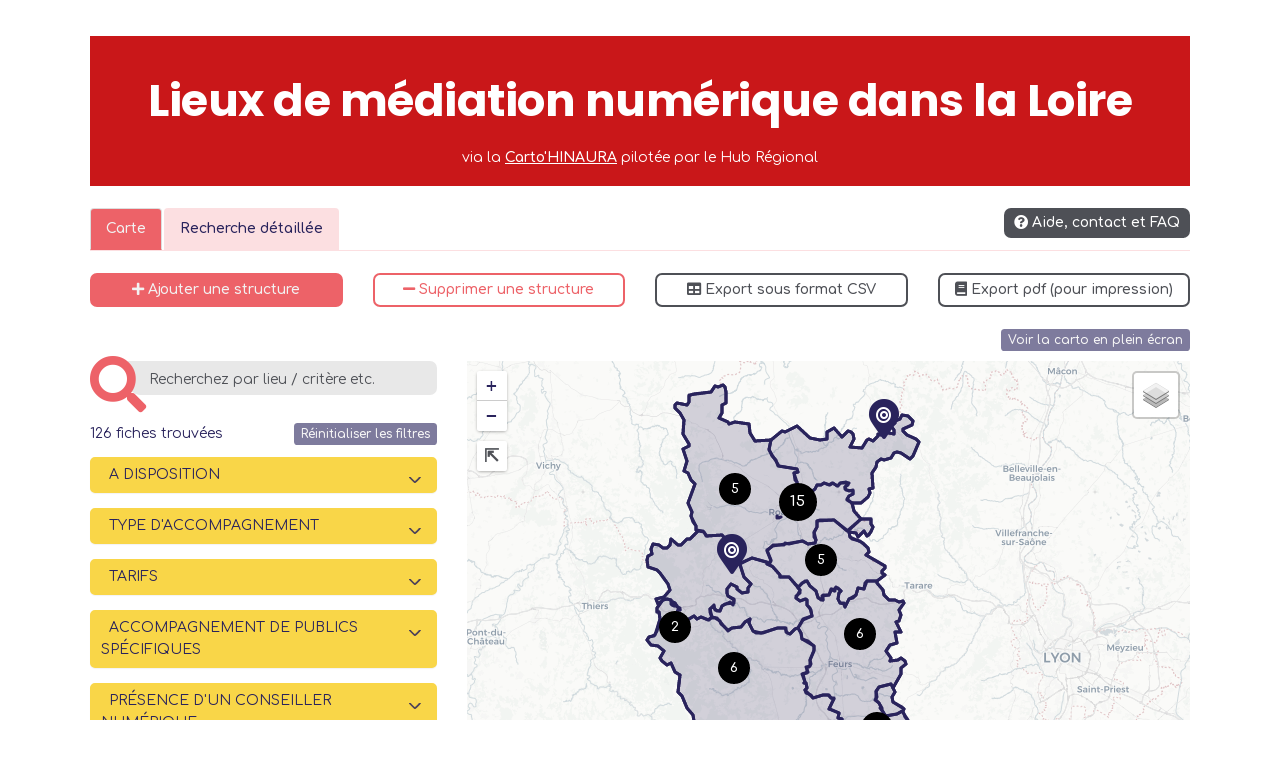

--- FILE ---
content_type: text/html; charset=UTF-8
request_url: https://carto.hinaura.fr/?AnnuaireMedNum42
body_size: 17783
content:
<!doctype html>
<!--[if lt IE 7]> <html class="no-js lt-ie9 lt-ie8 lt-ie7" lang="fr"> <![endif]-->
<!--[if IE 7]>    <html class="no-js lt-ie9 lt-ie8" lang="fr"> <![endif]-->
<!--[if IE 8]>    <html class="no-js lt-ie9" lang="fr"> <![endif]-->
<!--[if gt IE 8]><!--> <html class="no-js" lang="fr"> <!--<![endif]-->
<head>
  <!-- HTML Metas -->
  <meta charset="UTF-8">
  <link rel="canonical" href="https://carto.hinaura.fr/?AnnuaireMedNum42">

  <!-- opengraph -->
  <meta property="og:site_name" content="La cartographie des lieux de médiation numériques en AURA" />
  <meta property="og:title" content="Lieux de médiation numérique dans la Loire" />
  <meta property="og:type" content="article" />
  <meta property="og:url" content="https://carto.hinaura.fr/?AnnuaireMedNum42" />
  <meta property="og:image" content="https://carto.hinaura.fr/files/Hinaura_Logo.png" />
  <meta property="og:image:width" content="1200" />
  <meta property="og:image:height" content="630" />

  <meta name="keywords" content="" />
  <meta name="description" content="" />
  <meta name="viewport" content="width=device-width" />

  <!-- Title of the page -->
  <title>La cartographie des lieux de m&eacute;diation num&eacute;riques en AURA : Lieux de médiation numérique dans la Loire</title>

    <link rel="icon" type="image/png" href="themes/margot/images/favicon.png" />
      
    <link rel="stylesheet" href="https://carto.hinaura.fr/styles/vendor/bootstrap/css/bootstrap.min.css?v=4.4.4" >
        
    <link rel="stylesheet" href="https://carto.hinaura.fr/styles/yeswiki-base.css?v=4.4.4" >
        
    <link rel="stylesheet" href="https://carto.hinaura.fr/themes/margot/styles/margot.css?v=4.4.4" >
        
    <link rel="stylesheet" href="https://carto.hinaura.fr/themes/margot/presets/default.css?v=4.4.4" >
        
    <link rel="stylesheet" href="https://carto.hinaura.fr/styles/vendor/fontawesome/css/all.min.css?v=4.4.4" >
    
    
    <link rel="stylesheet" href="https://carto.hinaura.fr/tools/publication/styles/publication.css?v=4.4.4" >
        
    <link rel="stylesheet" href="https://carto.hinaura.fr/styles/vendor/leaflet/leaflet.css?v=4.4.4" >
        
    <link rel="stylesheet" href="https://carto.hinaura.fr/styles/vendor/leaflet-fullscreen/leaflet-fullscreen.css?v=4.4.4" >
        
    <link rel="stylesheet" href="https://carto.hinaura.fr/tools/bazar/presentation/styles/bazarcarto.css?v=4.4.4" >
        
    <link rel="stylesheet" href="https://carto.hinaura.fr/tools/bazar/presentation/styles/bazar-list-dynamic.css?v=4.4.4" >
        
    <link rel="stylesheet" href="https://carto.hinaura.fr/custom/styles/bazar/map8-dynamic.css?v=4.4.4" >
        
    <link rel="stylesheet" href="https://carto.hinaura.fr/tools/alternativeupdatej9rem/styles/fix-navbar-button.css?v=4.4.4" >
        
    <link rel="stylesheet" href="https://carto.hinaura.fr/tools/alternativeupdatej9rem/styles/fix.css?v=4.4.4" >
        
    <link rel="stylesheet" href="https://carto.hinaura.fr/tools/alternativeupdatej9rem/styles/toggle-button-hidden.css?v=4.4.4" >
        
    <link rel="stylesheet" href="https://carto.hinaura.fr/tools/tags/presentation/styles/tags.css?v=4.4.4" >
        
    <link rel="stylesheet" href="https://carto.hinaura.fr/tools/bazar/presentation/styles/bazar.css?v=4.4.4" >
        
    <link rel="stylesheet" href="https://carto.hinaura.fr/tools/attach/presentation/styles/attach.css?v=4.4.4" >
        <link rel="stylesheet" href="https://carto.hinaura.fr/?PageCss/css" />
  
  <!-- RSS links -->
  <link rel="alternate" type="application/rss+xml" title="Flux RSS des derni&egrave;res pages modifi&eacute;es" href="https://carto.hinaura.fr/?DerniersChangementsRSS/xml" />
<link rel="alternate" type="application/rss+xml" title="Flux RSS de toutes les fiches" href="https://carto.hinaura.fr/?AnnuaireMedNum42/rss">
<link rel="alternate" type="application/rss+xml" title="acteurs" href="https://carto.hinaura.fr/?AnnuaireMedNum42/rss&amp;id=8">
<link rel="alternate" type="application/rss+xml" title="acteurs (copie)" href="https://carto.hinaura.fr/?AnnuaireMedNum42/rss&amp;id=20">
<link rel="alternate" type="application/rss+xml" title="Agenda Mednum73" href="https://carto.hinaura.fr/?AnnuaireMedNum42/rss&amp;id=19">
<link rel="alternate" type="application/rss+xml" title="Carroussel" href="https://carto.hinaura.fr/?AnnuaireMedNum42/rss&amp;id=9">
<link rel="alternate" type="application/rss+xml" title="Utilisateur API (Pour être tenu au courant des évolutions de l&#039;API)" href="https://carto.hinaura.fr/?AnnuaireMedNum42/rss&amp;id=10">

</head>

<body >
  
  <div id="yw-container">

    <a id="yw-a11y-jump-content" class="sr-only sr-only-focusable btn btn-default" href="#yw-main">
      Aller au contenu principal
    </a>
    
    <nav id="yw-topnav" class="navbar navbar-default fixable" role="navigation">
      <div class="container">
          <button class="btn btn-default btn-menu"><span class="fa fa-bars"></span></button>
          <div class="navbar-header">
            <a class="navbar-brand" href="https://carto.hinaura.fr/?PagePrincipale">
              <div class="include">
<i class="glyphicon glyphicon-home"></i></div>

            </a>
          </div>
          
<div class="include include yw-topnav topnavpage links-container">
<ul class="nav navbar-nav">
<li> <a href="https://carto.hinaura.fr/?BaseRegionaleCarte" data-tag="BaseRegionaleCarte" data-method="show" data-tracked="true">Rechercher un lieu de m&eacute;diation num&eacute;rique</a></li>
<li> <a href="https://carto.hinaura.fr/?AjoutModif" data-tag="AjoutModif" data-method="show" data-tracked="true">Ajouter ou modifier un lieu</a></li>
<li class="dropdown"> <a href="https://carto.hinaura.fr/?VousEtes" data-tag="VousEtes" data-method="show" data-tracked="true" class=" dropdown-toggle" data-toggle="dropdown">Vous &ecirc;tes<b class="caret"></b></a>
<ul class="dropdown-menu">
<li> <a href="https://carto.hinaura.fr/?Aidant" data-tag="Aidant" data-method="show" data-tracked="true">Un aidant</a></li>
<li> <a href="https://carto.hinaura.fr/?Structure" data-tag="Structure" data-method="show" data-tracked="true">Une structure de m&eacute;diation num&eacute;rique</a></li>
<li> <a href="https://carto.hinaura.fr/?Donnees" data-tag="Donnees" data-method="show" data-tracked="true">Une collectivit&eacute; ou une t&ecirc;te de r&eacute;seau</a></li>
</ul>
</li>
</ul></div>



          <div class="include include yw-topnav-fast-access pull-right">
<a href="https://hinaura.fr/" class="new-window btn btn-default">Acc&eacute;der au site d'Hinaura</a>
<div class="btn-group"> <!-- start of buttondropdown -->
  <a role="button" class="btn  btn-default dropdown-toggle" data-toggle="dropdown" title="">
    <i class="icon-cog fa fa-cog"></i>
  </a>

<ul class="dropdown-menu dropdown-menu-right" role="menu">
<li> 						    <a href="#LoginModal" role="button" class="btn-icon navbar-btn " data-toggle="modal" data-placement="bottom" title="Se connecter" data-tooltip="tooltip">
        <i class="fa fa-sign-in-alt"></i><span class="login-text"> Se connecter</span>
    </a>
    <div class="modal fade" id="LoginModal" tabindex="-1" role="dialog" aria-labelledby="LoginModalLabel" aria-hidden="true">
        <div class="modal-dialog modal-sm">
            <div class="modal-content">
                <div class="modal-header">
                    <button type="button" class="close" data-dismiss="modal" aria-hidden="true">&times;</button>
                    <h3 id="LoginModalLabel">Se connecter</h3>
                </div>
                <div class="modal-body">
                    					<form class="login-form-modal" action="https://carto.hinaura.fr/?AnnuaireMedNum42" method="post">
																												<div class="form-group">
									<label for="inputWikiName" class="control-label">Email ou nom d&#039;utilisateur.ice</label>
									<input id="inputWikiName" class="form-control" type="text" name="name" value="" required/>
								</div>
																						<div class="form-group">
									<label for="inputPassword" class="control-label">Mot de passe</label>
									<input id="inputPassword" class="form-control" name="password" type="password" required/>
								</div>
																															<small><a href="https://carto.hinaura.fr/?MotDePassePerdu">Mot de passe perdu ?</a></small>
																						<div class="checkbox">
								<label>
									<input type="checkbox" id="remember-default" name="remember" value="1"> 
									<span>Se souvenir de moi</span>
								</label>
							</div>
							<button type="submit" class="btn btn-block  btn-primary">Se connecter</button>
															<input type="hidden" name="action" value="login" />
								<input type="hidden" name="incomingurl" value="https://carto.hinaura.fr/?AnnuaireMedNum42" />
								<input type="hidden" name="userpage" value="https://carto.hinaura.fr/?AnnuaireMedNum42" />
																															<hr>									<a class="btn btn-block btn-default " href="https://carto.hinaura.fr/?ParametresUtilisateur">S&#039;inscrire</a>
																										</form>
				
                </div>
            </div>
        </div><!-- /.modal-dialog -->
    </div> <!-- /#LoginModal-->
			</li>
<li class="divider"></li>
<li> <a href="https://carto.hinaura.fr/?Pageaiderecherche"><i class="fa fa-question"></i> Aide</a></li>
<li class="divider"></li>
<li> </li>
<li> </li>
<li> </li>
<li> <a href="https://carto.hinaura.fr/?Adminterri"><i class="fas fa-map-signs"></i> Les carto territoriales (restreint)</a></li>
<li> </li>
<li> </li>
<li> <a href="https://carto.hinaura.fr/?LesNouveautes"><i class="fas fa-check-circle"></i> Les nouveaut&eacute;s techniques !</a></li>
<li> </li>
</ul>


</div> <!-- end of buttondropdown --></div>

        </div>
    </nav>

    <header id="yw-header">
      <div class="navbar-header">
        <a class="navbar-brand" href="https://carto.hinaura.fr/?PagePrincipale">
          <div class="include">
<i class="glyphicon glyphicon-home"></i></div>

        </a>
      </div>
      <div class="include include yw-headerpage">
<br />
</div>

    </header>
    
    <div id="yw-main" role="main" >
      <div class="yw-main-content alone">
        <div class="page">
<!-- start of section -->
    <section class="background-image pattern- white text-center" data-file="" style="background-color:#C91719; height:150px; ">
<div class="container">

<h1>Lieux de médiation numérique dans la Loire</h1>
via la  <u><a href="https://carto.hinaura.fr/?PagePrincipale" class="new-window">Carto'HINAURA</a></u> pilotée par le Hub Régional

</div>
</section> <!-- end of section -->

<br />
<a href="https://carto.hinaura.fr/?PageAideRecherche" class="btn-default modalbox pull-right btn" data-size="modal-lg"><i class="fas fa-question-circle"></i> Aide, contact et FAQ</a> 
 <!-- start of nav -->
        <ul class="nav nav-tabs" id="nav_6980c2f5ab334" ><li class="active"><a href="https://carto.hinaura.fr/?AnnuaireMedNum42">Carte</a></li>
<li><a href="https://carto.hinaura.fr/?AnnuaireMednum42Liste">Recherche détaillée</a></li>
</ul>

<br />
<div class="row-fluid row"> <!-- start of grid -->

<div class="span3 col-md-3 "> <!-- start of col -->

<a href="https://carto.hinaura.fr/?AnnuaireMednumAjouterbis" class="btn_add btn-secondary-1 modalbox btn-block btn" data-size="modal-lg"><i class="fas fa-plus"></i> Ajouter une structure</a> 

</div> <!-- end of col -->

<div class="span3 col-md-3 "> <!-- start of col -->

<a href="https://carto.hinaura.fr/?PageSupprimer" class="btn_suppr btn-link modalbox btn-block btn" data-size="modal-lg"><i class="fas fa-minus"></i> Supprimer une structure</a>

</div> <!-- end of col -->

<div class="span3 col-md-3 "> <!-- start of col -->

<a href="https://carto.hinaura.fr/?AnnuaireMedNum42&amp;vue=exportercustom" class="btn_export btn-default btn-block btn" title="Export sous format CSV"><i class="fas fa-table"></i> Export sous format CSV</a>

</div> <!-- end of col -->

<div class="span3 col-md-3 "> <!-- start of col -->





<a download href="https://carto.hinaura.fr/?AnnuaireMedNum42/pdf&amp;AnnuaireMedNum42=&amp;via=bazarliste&amp;template-page=EbookLieuxDeMediationNumerique2" class="btn btn-primary bazar2publication-action hide-from-print btn_export btn-default btn-block">
      <i class="fas fa-book"></i>
  
  Export pdf (pour impression)
</a>
 

</div> <!-- end of col -->


</div> <!-- end of grid -->

<br />
<ul class="fake-ul">
<li><a href="https://carto.hinaura.fr/?AnnuaireMedNum42" class="btn-info btn-xs  pull-right new-window btn">Voir la carto en plein &eacute;cran</a><div class="clearfix"></div></li>
</ul>



  
  
  

  

  
  
  
  
  
   

  
   




  
<div class="bazar-list-dynamic-container no-dblclick " data-params="{&quot;id&quot;:&quot;8&quot;,&quot;template&quot;:&quot;map&quot;,&quot;cluster&quot;:true,&quot;color&quot;:{&quot;black&quot;:&quot;2&quot;,&quot;red&quot;:&quot;1&quot;,&quot;2&quot;:&quot;black&quot;,&quot;1&quot;:&quot;red&quot;},&quot;colorfield&quot;:&quot;radioListeOuiNon&quot;,&quot;dynamic&quot;:true,&quot;entrydisplay&quot;:&quot;popup&quot;,&quot;filtercolsize&quot;:&quot;4&quot;,&quot;groups&quot;:[&quot;checkboxListeTypepublic&quot;,&quot;checkboxListeTypeacces&quot;,&quot;checkboxListeTypeaccompagnement&quot;,&quot;checkboxListeTarifs&quot;,&quot;checkboxListeTypeformationcomp&quot;,&quot;checkboxListeTypeaccompagnementenligne&quot;,&quot;checkboxListeTypepublicscecifiques&quot;,&quot;checkboxListeTarifs&quot;,&quot;checkboxListeDispositifsEtProgrammesNationauxbf_checkbox_group&quot;],&quot;groupsexpanded&quot;:false,&quot;height&quot;:&quot;600px&quot;,&quot;layers&quot;:[&quot;Departements|GeoJson|visiblebydefault|https:\/\/agencealpine.tech\/geoserver\/cartohinaura\/ows?service=WFS&amp;version=1.0.0&amp;request=GetFeature&amp;typeName=cartohinaura%3Adep_42&amp;maxFeatures=50&amp;outputFormat=application%2Fjson&amp;SRSName=EPSG:4326&quot;,&quot;EPCI|GeoJson|https:\/\/agencealpine.tech\/geoserver\/cartohinaura\/ows?service=WFS&amp;version=1.0.0&amp;request=GetFeature&amp;typeName=cartohinaura%3Aepci_dep_42&amp;maxFeatures=50&amp;outputFormat=application%2Fjson&amp;SRSName=EPSG:4326&quot;,&quot;Quartiers Politique de la Ville|GeoJson|https:\/\/agencealpine.tech\/geoserver\/cartohinaura\/ows?service=WFS&amp;version=1.0.0&amp;request=GetFeature&amp;typeName=cartohinaura%3Aqpv_dep_42&amp;maxFeatures=50&amp;outputFormat=application%2Fjson&amp;SRSName=EPSG:4326&quot;],&quot;markersize&quot;:&quot;medium&quot;,&quot;necessary_fields&quot;:[&quot;bf_titre&quot;,&quot;bf_mail&quot;,&quot;bf_tel&quot;,&quot;bf_site_internet&quot;,&quot;bf_adresse1&quot;,&quot;bf_code_postal&quot;,&quot;bf_ville&quot;,&quot;bf_latitude&quot;,&quot;bf_longitude&quot;,&quot;url&quot;],&quot;popupcustomtemplate&quot;:&quot;map8_popup_from_data.twig&quot;,&quot;popuptemplate&quot;:&quot;custom&quot;,&quot;query&quot;:{&quot;bf_code_postal&quot;:&quot;42.*&quot;,&quot;listeListeEtat!&quot;:&quot;2&quot;,&quot;bf_latitude!&quot;:&quot;&quot;,&quot;bf_longitude!&quot;:&quot;&quot;},&quot;resetfiltersbutton&quot;:true,&quot;search&quot;:&quot;true&quot;,&quot;titles&quot;:[&quot;Publics accueillis&quot;,&quot;A disposition&quot;,&quot;Type d&#039;accompagnement&quot;,&quot;Tarifs&quot;,&quot;Formations comp\u00e9tences de base&quot;,&quot;Accompagnement aux d\u00e9marches en ligne&quot;,&quot;Accompagnement de publics sp\u00e9cifiques&quot;,&quot;Tarifs&quot;,&quot;Pr\u00e9sence d&#039;un conseiller num\u00e9rique&quot;],&quot;zoommolette&quot;:&quot;true&quot;,&quot;lat&quot;:&quot;45.75&quot;,&quot;lon&quot;:&quot;4.19&quot;,&quot;zoom&quot;:9,&quot;provider&quot;:&quot;CartoDB.Positron&quot;,&quot;idtypeannonce&quot;:[&quot;8&quot;],&quot;externalModeActivated&quot;:false,&quot;externalIds&quot;:[{&quot;url&quot;:&quot;&quot;,&quot;id&quot;:&quot;8&quot;,&quot;localFormId&quot;:&quot;&quot;}],&quot;refresh&quot;:false,&quot;dateMin&quot;:null,&quot;user&quot;:null,&quot;ordre&quot;:&quot;asc&quot;,&quot;champ&quot;:&quot;bf_titre&quot;,&quot;nb&quot;:null,&quot;pagination&quot;:-1,&quot;random&quot;:false,&quot;correspondance&quot;:null,&quot;agenda&quot;:null,&quot;datefilter&quot;:null,&quot;displayfields&quot;:[],&quot;nbcol&quot;:null,&quot;class&quot;:&quot;&quot;,&quot;barregestion&quot;:true,&quot;showexportbuttons&quot;:false,&quot;searchfields&quot;:[&quot;bf_titre&quot;],&quot;shownumentries&quot;:false,&quot;isInIframe&quot;:&quot;&quot;,&quot;groupicons&quot;:[],&quot;filtertext&quot;:false,&quot;filterposition&quot;:&quot;right&quot;,&quot;iconprefix&quot;:&quot;fa fa-&quot;,&quot;iconfield&quot;:null,&quot;icon&quot;:&quot;bullseye&quot;,&quot;filtersresultnb&quot;:true,&quot;calledBy&quot;:&quot;BazarCartoAction&quot;,&quot;providerid&quot;:null,&quot;providerpass&quot;:null,&quot;provider_credentials&quot;:&quot;&quot;,&quot;providers&quot;:[],&quot;smallmarker&quot;:&quot; xl&quot;,&quot;iconSize&quot;:&quot;[35, 46]&quot;,&quot;iconAnchor&quot;:&quot;[18, 45]&quot;,&quot;popupAnchor&quot;:&quot;[0, -45]&quot;,&quot;width&quot;:&quot;100%&quot;,&quot;latitude&quot;:&quot;45.75&quot;,&quot;longitude&quot;:&quot;4.19&quot;,&quot;navigation&quot;:true,&quot;zoom_molette&quot;:true,&quot;spider&quot;:false,&quot;fullscreen&quot;:true,&quot;jsonconfurl&quot;:null}"
     style="opacity: 0" :class="{mounted: mounted}">

  
    
  <div class="facette-container dynamic row " data-filter-align="right">

          <div class="filters-col col-sm-4">
      <div class="bazar-search control-group">
  <div class="input-group input-prepend">
        <span class="add-on input-group-addon">
      <i class="fa fa-search icon-search"></i>
    </span>

        <input type="text" v-model="search" placeholder="Rechercher" 
           class="search-input form-control input-lg">

          </div>
</div>
  
  <div class="filters no-dblclick right" v-if="Object.keys(filters).length">
    <div class="results-info text-info">
      <template v-if="params.filtersresultnb">
        <span class="nb-results">{{ filteredEntriesCount }}</span>
        <span class="result-label">
          <template v-if="entriesToDisplay.length > 1">fiches trouvées</template>
          <template v-else>fiche trouvée</template>
        </span>
      </template>

      <template v-if="params.resetfiltersbutton">
        <span class="btn btn-xs btn-info reset-filters pull-right" @click="resetFilters()"
              :class="{'btn-block': params.filtercolsize < 4}">
          Réinitialiser les filtres
        </span>
        <div class="clearfix"></div>
      </template>
    </div>

    <div class="results-container">
      <Panel class="filter-box" v-for="filter, key in filters" :collapsed.sync="filter.collapsed" :key="key">
        <template #header>
          <i v-html="filter.icon"></i>{{ filter.title }}
        </template>
        <template #body>
          <div class="checkbox" v-for="filterOption, id in filter.list" :key="id">
            <label>
              <input class="filter-checkbox" type="checkbox" v-model="filterOption.checked" :value="filterOption.value">
              <span>
                <span v-html="filterOption.label"></span>
                <span class="nb" v-if="filterOption.nb">({{ filterOption.nb }})</span>
              </span>
            </label>
          </div>
        </template>
      </Panel>
    </div>
  </div>
</div>
    
    <div class="results-col col-sm-8">
      <div class="bazar-list dynamic" ref="entriesContainer">
          <Bazar-Map :params="params" class="bazar-map">
                      

<template v-slot:popupentry ="{entry}">
  <div>
    <h2 class="titre-popup" v-html="entry.bf_titre"></h2>
    <div class="popup-content">
      <div class="clearfix"></div>
      <p>
        <svg xmlns="http://www.w3.org/2000/svg" class="icon icon-tabler icon-tabler-home" width="20" height="20" viewBox="0 0 24 24" stroke-width="1.5" stroke="var(--primary-color)" fill="none" stroke-linecap="round" stroke-linejoin="round">
          <path stroke="none" d="M0 0h24v24H0z"/>
          <polyline points="5 12 3 12 12 3 21 12 19 12" />
          <path d="M5 12v7a2 2 0 0 0 2 2h10a2 2 0 0 0 2 -2v-7" />
          <path d="M9 21v-6a2 2 0 0 1 2 -2h2a2 2 0 0 1 2 2v6" />
        </svg>
        <span v-html="entry.bf_adresse1"></span>
      </p>
      <p style="margin-left:20px;">
        <span v-html="entry.bf_code_postal"></span> <span v-html="entry.bf_ville"></span>
      </p>
      <p v-if="entry.bf_tel && entry.bf_tel.trim().length != 0">
        <svg xmlns="http://www.w3.org/2000/svg" class="icon icon-tabler icon-tabler-phone" width="20" height="20" viewBox="0 0 24 24" stroke-width="1.5" stroke="var(--primary-color)" fill="none" stroke-linecap="round" stroke-linejoin="round">
          <path stroke="none" d="M0 0h24v24H0z"/>
          <path d="M5 4h4l2 5l-2.5 1.5a11 11 0 0 0 5 5l1.5 -2.5l5 2v4a2 2 0 0 1 -2 2a16 16 0 0 1 -15 -15a2 2 0 0 1 2 -2" />
        </svg>
        <span v-html="entry.bf_tel"></span>
      </p>
      <p v-if="entry.bf_mail && entry.bf_mail.trim().length != 0">
        <svg xmlns="http://www.w3.org/2000/svg" class="icon icon-tabler icon-tabler-at" width="20" height="20" viewBox="0 0 24 24" stroke-width="1.5" stroke="var(--primary-color)" fill="none" stroke-linecap="round" stroke-linejoin="round">
          <path stroke="none" d="M0 0h24v24H0z"/>
          <circle cx="12" cy="12" r="4" />
          <path d="M16 12v1.5a2.5 2.5 0 0 0 5 0v-1.5a9 9 0 1 0 -5.5 8.28" />
        </svg>
        <span v-html="entry.bf_mail"></span>
      </p>
      <p v-if="entry.bf_site_internet && entry.bf_site_internet.trim().length != 0">
        <svg xmlns="http://www.w3.org/2000/svg" class="icon icon-tabler icon-tabler-link" width="20" height="20" viewBox="0 0 24 24" stroke-width="1.5" stroke="var(--primary-color)" fill="none" stroke-linecap="round" stroke-linejoin="round">
          <path stroke="none" d="M0 0h24v24H0z"/>
          <path d="M10 14a3.5 3.5 0 0 0 5 0l4 -4a3.5 3.5 0 0 0 -5 -5l-.5 .5" />
          <path d="M14 10a3.5 3.5 0 0 0 -5 0l-4 4a3.5 3.5 0 0 0 5 5l.5 -.5" />
        </svg>
        <a :href="entry.bf_site_internet" target="blank"><span v-html="entry.bf_site_internet"></span></a>
      </p>
    </div>
    <a class="btn btn-primary btn-block" 
      :class="{modalbox:!isExternalUrl(entry)}" 
      :target="{blank:isExternalUrl(entry)}"
      data-iframe="1"
      data-size="modal-lg"
      :title="entry.bf_titre || entry.id_fiche"
      :href="`${entry.url+(!isExternalUrl(entry)?'/iframe':'')}`">Voir la fiche complète</a>
      <div class="row">
  </div>
</template>

      </Bazar-Map>
      </div>
        <ul class="pagination" v-if="pagination && entriesToDisplay.length > 0 && pages.length > 1">
    <li @click="currentPage = 0" :class="{disabled: currentPage == 0}">
      <i class="fa fa-chevron-left"></i>
    </li>
    <template v-for="page in pages">
      <li v-if="page == 'divider'">...</li>
      <li v-else :class="{active: currentPage == page}" @click="currentPage = page">
        {{ page + 1 }}
      </li>
    </template>          
    <li @click="currentPage = pages.length - 1" :class="{disabled: currentPage == pages.length - 1}">
      <i class="fa fa-chevron-right"></i>
    </li>
  </ul>

    </div>

  </div>

  
  <modal-entry ref="modal"></modal-entry>
</div>

<br />
<br />
<script>
document.addEventListener('DOMContentLoaded', function() {
  $('.search-input').attr('placeholder', 'Recherchez par lieu / critère etc.');
});
</script><br />
<style>
#yw-topnav {display:none;}
#yw-footer {display:none;}
</style><br />
<br />
<br />
<style>
.navbar {display:none;}
.footer {display:none;}
</style><br />
<br />

<style>

@media (min-width: 699px){
.col-sm-4 {width: 33.33333333%;}
.col-sm-8 {width: 66.66666666%;}
.facette-container {
    display: flex!important;
    flex-direction: row!important;
}
.facette-container, .facette-container[data-filter-align="right"] {
    flex-direction: row!important;
  }
  
 #carte > div:nth-child(1){display:flex;} 
 #recherche-detaillee > div:nth-child(1){display:flex;} 
}



 div.bazar-list-dynamic-container.no-dblclick.mounted div.facette-container.dynamic.row div.filters-col.col-sm-4 div.filters.no-dblclick.left div.results-container div.panel.filter-box.panel-default div.panel-heading
 {
background-color : #F9D648;
border-color : #F9D648;
}

 div.bazar-list-dynamic-container.no-dblclick.mounted div.facette-container.dynamic.row div.filters-col.col-sm-4 div.filters.no-dblclick.right div.results-container div.panel.filter-box.panel-default.collapsed div.panel-heading.collapsed
 {
background-color : #F9D648;
border-color : #F9D648;
}
 div.bazar-list-dynamic-container.no-dblclick.mounted div.facette-container.dynamic.row div.filters-col.col-sm-4 div.filters.no-dblclick.right div.results-container div.panel.filter-box.panel-default div.panel-heading
 {
background-color : #F9D648;
border-color : #F9D648;
}

div.bazar-list-dynamic-container.no-dblclick.mounted div.facette-container.dynamic.row div.filters-col.col-sm-4 div.filters.no-dblclick.left div.results-container div.panel.filter-box.panel-default div.panel-heading
{color : #29235C;}

div.bazar-list-dynamic-container.no-dblclick.mounted div.facette-container.dynamic.row div.filters-col.col-sm-4 div.filters.no-dblclick.right div.results-container div.panel.filter-box.panel-default div.panel-heading
{color : #29235C;}

.panel-default {
border-color : #F9D648;
}

.panel-heading[data-toggle="collapse"] {
--chevron-color : #29235C;
}

.icon-search {
color: #ED6268}

.btn_suppr { 
color : #ED6268;
border-color : #ED6268;
border : solid;
border-width : 2px;
}

.btn_suppr:focus, .btn_suppr:hover, .btn_suppr:active { 
color : #ED6268!important;
border-color : #ED6268!important;
border : solid!important;
border-width : 2px!important;
}

.btn_export { 
color : #4E5056;
border-color : #4E5056;
border : solid;
border-width : 2px;
background-color : #ffffff;
}

.btn_export:focus, .btn_export:hover, .btn_export:active { 
color : #4E5056!important;
border-color : #4E5056!important;
border : solid!important;
border-width : 2px!important;
background-color : #ffffff!important;
}

.btn_add { 
border-color : #ED6268!important;
border : solid;
border-width : 2px;
}


[type="checkbox"] + span:not(.lever)::before {
border-color : #29235C;
}

.marker-cluster.large div {
background-color : #000000;
}

.marker-cluster.medium div {
background-color : #000000;
}

.marker-cluster.small div {
background-color : #000000;
}

div.results-container div.panel.filter-box.panel-default div.panel-body div.checkbox label span span strong {color: var(--main-text-color) !important;
  font-weight: 400 !important;}

</style>
<hr class="hr_clear" />
</div>



      </div> 
    </div>

    <div class="footer">
              	<a title="Partager la page AnnuaireMedNum42" href="https://carto.hinaura.fr/?AnnuaireMedNum42/share" class="link-share modalbox">
		<i class="fa fa-share-alt"></i><span>Partager</span>
	</a>
  <a class="link-pdf"
    href="https://carto.hinaura.fr/?AnnuaireMedNum42/pdf"
    onclick="toastMessage(_t('PUBLICATION_PDF_GENERATION_LANCHED'),7000,'alert alert-primary');"
    title="Exporter la page au format pdf">
    <i class="glyphicon glyphicon-book"></i>
    <span>PDF</span>
</a>
</div>
 <!-- /.footer -->


    <footer id="yw-footer">
      <div class="container">
        <div class="include include footerpage">
<div class="background-image transparent" style="background-color:white; ">
<div class="container">

<div class="row-fluid row"> <!-- start of grid -->

<div class="span3 col-md-3 "> <!-- start of col -->

<h5>Un projet de</h5>
<a href="https://hinaura.fr"><figure class="attached_file left" ><img loading="lazy" class="img-responsive" src="https://carto.hinaura.fr/files/PageFooter_PageFooter_hinaura_typo_vignette_300_209_20210125161442_20210125162304_20210507091243_20210507091315.jpg" alt="image hinaura_typo.jpg (21.1kB)
Lien vers: https://hinaura.fr" width="298" height="114" /></figure></a>

</div> <!-- end of col -->
 
<div class="span9 col-md-9 "> <!-- start of col -->

<h5>Construit avec</h5>
<figure class="attached_file left" ><img loading="lazy" class="img-responsive" src="https://carto.hinaura.fr/files/PageFooter_ecrane_20210507093535_20210507093936.png" alt="image ecrane.png (82.8kB)" width="1422" height="147" /></figure>

</div> <!-- end of col -->


</div> <!-- end of grid -->

<div class="text-center">avec <a href="https://yeswiki.net" track="true">YesWiki</a> comme moteur.<br />
<a href="https://carto.hinaura.fr/?PageMentionsLegales" data-tag="PageMentionsLegales" data-method="show" data-tracked="true">Mentions Légales</a> // <a href="https://carto.hinaura.fr/?PageDonneesPerso" data-tag="PageDonneesPerso" data-method="show" data-tracked="true">Données personnelles vous dites ?</a> // <a href="https://carto.hinaura.fr/?PageContact" data-tag="PageContact" data-method="show" data-tracked="true">Contact</a></div>
<!-- Matomo --><script type="text/javascript">
  var _paq = window._paq = window._paq || [];
  /* tracker methods like "setCustomDimension" should be called before "trackPageView" */
  _paq.push(['trackPageView']);
  _paq.push(['enableLinkTracking']);
  (function() {
    var u="https://stats.agencealpine.io/";
    _paq.push(['setTrackerUrl', u+'matomo.php']);
    _paq.push(['setSiteId', '6']);
    var d=document, g=d.createElement('script'), s=d.getElementsByTagName('script')[0];
    g.type='text/javascript'; g.async=true; g.src=u+'matomo.js'; s.parentNode.insertBefore(g,s);
  })();
</script><!-- End Matomo Code --><link href="https://fonts.googleapis.com/css2?family=Comfortaa:wght@400;500;600&display=swap" rel="stylesheet"><link href="https://fonts.googleapis.com/css2?family=Poppins:wght@700&display=swap" rel="stylesheet"></div>

      </div> <!-- /.container -->
    </footer><!-- /#yw-footer -->
  </div> <!-- /#yw-container -->

  <script>
    var wiki = {
        ...((typeof wiki !== 'undefined') ? wiki : null),
        ...{"locale":"fr","timezone":"Europe\/Paris","baseUrl":"https:\/\/carto.hinaura.fr\/?","pageTag":"AnnuaireMedNum42","isDebugEnabled":"false","antiCsrfToken":"55c742dd49ac835b060ef13d5809.-4MoD1gtcdDcgKJ8WfNs9NGVIBrOitiWvOyGt9j7Eg4.lNNmQT5LO7O71-YvPqwqq6vMf2L65a_b19mw1buIZGrO7mBMNxUZ5Z_C4w"},
        ...{
            lang: {
                ...((typeof wiki !== 'undefined') ? (wiki.lang ?? null) : null),
                ...{"APRIL":"Avril","AUGUST":"Ao\u00fbt","CANCEL":"Annuler","COPY":"Copier","DECEMBER":"D\u00e9cembre","DELETE_ALL_SELECTED_ITEMS_QUESTION":"\u00cates-vous s\u00fbr de vouloir supprimer tous les \u00e9l\u00e9ments s\u00e9lectionn\u00e9es ?","DUPLICATE":"Dupliquer","EVERYONE":"Tout le monde","FEBRUARY":"F\u00e9vrier","FIRST":"Premier","FRIDAY":"Vendredi","IDENTIFIED_USERS":"Utilisateurs identifi\u00e9s","JANUARY":"Janvier","JULY":"Juillet","JUNE":"Juin","LAST":"Dernier","LEFT":"Gauche","MARCH":"Mars","MAY":"Mai","MODIFY":"Modifier","MONDAY":"Lundi","NEXT":"Suivant","NO":"Non","NOVEMBER":"Novembre","PREVIOUS":"Pr\u00e9c\u00e9dent","PRINT":"Imprimer","OCTOBER":"Octobre","RIGHT":"Droite","SATURDAY":"Samedi","SEPTEMBER":"Septembre","SUNDAY":"Dimanche","THURSDAY":"Jeudi","TUESDAY":"Mardi","WEDNESDAY":"Mercredi","YES":"Oui","ADMIN_BACKUPS_LOADING_LIST":"Chargement de la liste des sauvegardes","ADMIN_BACKUPS_NOT_POSSIBLE_TO_LOAD_LIST":"Impossible de mettre \u00e0 jour la liste des sauvegardes","ADMIN_BACKUPS_DELETE_ARCHIVE":"Suppression de {filename}","ADMIN_BACKUPS_DELETE_ARCHIVE_POSSIBLE_ERROR":"Une erreur pourrait avoir eu lieu en supprimant {filename}","ADMIN_BACKUPS_DELETE_ARCHIVE_SUCCESS":"Suppression r\u00e9ussie de {filename}","ADMIN_BACKUPS_DELETE_ARCHIVE_ERROR":"Suppression impossible de {filename}","ADMIN_BACKUPS_NO_ARCHIVE_TO_DELETE":"Aucune sauvegarde \u00e0 supprimer","ADMIN_BACKUPS_DELETE_SELECTED_ARCHIVES":"Suppression des sauvegardes s\u00e9lectionn\u00e9es","ADMIN_BACKUPS_RESTORE_ARCHIVE":"Restauration de {filename}","ADMIN_BACKUPS_RESTORE_ARCHIVE_POSSIBLE_ERROR":"Une erreur pourrait avoir eu lieu en restraurant {filename}","ADMIN_BACKUPS_RESTORE_ARCHIVE_SUCCESS":"Restauration r\u00e9ussie de {filename}","ADMIN_BACKUPS_RESTORE_ARCHIVE_ERROR":"Restauration impossible de {filename}","ADMIN_BACKUPS_START_BACKUP":"Lancement d'une sauvegarde","ADMIN_BACKUPS_START_BACKUP_SYNC":"Lancement d'une sauvegarde en direct (moins stable)\nIl ne sera pas possible de mettre \u00e0 jour le statut en direct\nNe pas fermer, ni rafra\u00eechir cette fen\u00eatre !","ADMIN_BACKUPS_STARTED":"Sauvegarde lanc\u00e9e","ADMIN_BACKUPS_START_BACKUP_ERROR":"Lancement de la sauvegarde impossible","ADMIN_BACKUPS_UPDATE_UID_STATUS_ERROR":"Impossible de mettre \u00e0 jour le statut de la sauvegarde","ADMIN_BACKUPS_UID_STATUS_NOT_FOUND":"Les informations de suivi n'ont pas \u00e9t\u00e9 trouv\u00e9es","ADMIN_BACKUPS_UID_STATUS_RUNNING":"Sauvegarde en cours","ADMIN_BACKUPS_UID_STATUS_FINISHED":"Sauvegarde termin\u00e9e","ADMIN_BACKUPS_UID_STATUS_NOT_FINISHED":"Il y a un probl\u00e8me car la sauvegarde n'est plus en cours et elle n'est pas termin\u00e9e !","ADMIN_BACKUPS_UID_STATUS_STOP":"Sauvegarde arr\u00eat\u00e9e","ADMIN_BACKUPS_STOP_BACKUP_ERROR":"Erreur : impossible d'arr\u00eater la sauvegarde","ADMIN_BACKUPS_STOPPING_ARCHIVE":"Arr\u00eat en cours de la sauvegarde","ADMIN_BACKUPS_CONFIRMATION_TO_DELETE":"Les fichiers suivants seront supprim\u00e9s par la sauvegarde.\nVeuillez confirmer leur suppression en cochant la case ci-dessous.\n<pre>{files}<\/pre>","ADMIN_BACKUPS_START_BACKUP_ERROR_ARCHIVING":"Lancement de la sauvegarde impossible car une sauvegarde semble \u00eatre d\u00e9j\u00e0 en cours.\nSuivez <a href=\"{helpBaseUrl}#\/docs\/fr\/admin?id=r\u00e9soudre-les-probl\u00e8mes-de-sauvegarde\" title=\"Aide pour relancer une sauvegarde\" target=\"blank\">cette aide<\/a> pour corriger ceci.","ADMIN_BACKUPS_START_BACKUP_ERROR_HIBERNATE":"Lancement de la sauvegarde impossible car le site est en hibernation.\nSuivez <a href=\"{helpBaseUrl}#\/docs\/fr\/admin?id=r\u00e9soudre-les-probl\u00e8mes-de-sauvegarde\" title=\"Aide pour sortir d'hibernation\" target=\"blank\">cette aide<\/a> pour en sortir.","ADMIN_BACKUPS_START_BACKUP_PATH_NOT_WRITABLE":"Lancement de la sauvegarde impossible car le dossier de sauvegarde n'est pas accessible en \u00e9criture.\nSuivez <a href=\"{helpBaseUrl}#\/docs\/fr\/admin?id=r\u00e9soudre-les-probl\u00e8mes-de-sauvegarde\" title=\"Aide pour configurer le dossier de sauvegarde\" target=\"blank\">cette aide<\/a> pour configurer le dossier de sauvegarde.","ADMIN_BACKUPS_FORCED_UPDATE_NOT_POSSIBLE":"Mise \u00e0 jour forc\u00e9e impossible","ADMIN_BACKUPS_UID_STATUS_FINISHED_THEN_UPDATING":"Mise \u00e0 jour lanc\u00e9e (veuillez patienter)","ADMIN_BACKUPS_START_BACKUP_CANNOT_EXEC":"Lancement de la sauvegarde impossible \nCar il n'est pas possible de lancer des commandes console sur le serveur (<a href=\"{helpBaseUrl}#\/docs\/fr\/admin?id=r\u00e9soudre-les-probl\u00e8mes-de-sauvegarde\" title=\"Aide sur la commande console\" target=\"blank\">voir aide<\/a>).","ADMIN_BACKUPS_START_BACKUP_FOLDER_AVAILABLE":"Lancement de la sauvegarde impossible car le dossier de sauvegarde est accessible sur internet.\nSuivez <a href=\"{helpBaseUrl}?#\/docs\/fr\/admin?id=r\u00e9soudre-les-probl\u00e8mes-de-sauvegarde\" title=\"Aide pour restreindre l'acc\u00e8s au dossier de sauvegarde\" target=\"blank\">cette aide<\/a> pour restreindre l'acc\u00e8s au dossier de sauvegarde.","ADMIN_BACKUPS_START_BACKUP_NOT_ENOUGH_SPACE":"Lancement de la sauvegarde impossible \nIl n'y a plus assez d'espace disque disponible pour une nouvelle sauvegarde.","ADMIN_BACKUPS_START_BACKUP_NOT_DB":"Lancement de la sauvegarde non optimal \nL'utilitaire d'export de base de donn\u00e9es ('mysqldump') n'est pas accessible (<a href=\"{helpBaseUrl}#\/docs\/fr\/admin?id=r\u00e9soudre-les-probl\u00e8mes-de-sauvegarde\" title=\"Aide sur mysqldump\" target=\"blank\">voir aide<\/a>).","REVISIONS_COMMIT_DIFF":"Modifs apport\u00e9es par cette version","REVISIONS_DIFF":"Comparaison avec version actuelle","REVISIONS_PREVIEW":"Aper\u00e7u de cette version","DOCUMENTATION_TITLE":"Documentation YesWiki","FAVORITES_ADD":"Ajouter aux favoris","FAVORITES_ALL_DELETED":"Favoris supprim\u00e9s","FAVORITES_ERROR":"Une erreur est survenue : {error}","FAVORITES_REMOVE":"Retirer des favoris","FAVORITES_ADDED":"Favori ajout\u00e9","FAVORITES_REMOVED":"Favori supprim\u00e9","LIST_CREATE_TITLE":"Nouvelle Liste","LIST_UPDATE_TITLE":"Modifier la Liste","LIST_CREATED":"La liste a bien \u00e9t\u00e9 cr\u00e9e","LIST_UPDATED":"La liste a \u00e9t\u00e9 mise \u00e0 jour avec succ\u00e8s","MULTIDELETE_END":"Suppressions r\u00e9alis\u00e9es","MULTIDELETE_ERROR":"L'\u00e9l\u00e9ment {itemId} n'a pas \u00e9t\u00e9 supprim\u00e9 ! {error}","USERSTABLE_USER_CREATED":"Utilisateur '{name}' cr\u00e9\u00e9","USERSTABLE_USER_NOT_CREATED":"Utilisateur '{name}' non cr\u00e9\u00e9 : {error}","USERSTABLE_USER_DELETED":"L'utilisateur \"{username}\" a \u00e9t\u00e9 supprim\u00e9.","USERSTABLE_USER_NOT_DELETED":"L'utilisateur \"{username}\" n'a pas \u00e9t\u00e9 supprim\u00e9.","DATATABLES_PROCESSING":"Traitement en cours...","DATATABLES_SEARCH":"Rechercher&nbsp;:","DATATABLES_LENGTHMENU":"Afficher _MENU_ &eacute;l&eacute;ments","DATATABLES_INFO":"Affichage de l'&eacute;l&eacute;ment _START_ &agrave; _END_ sur _TOTAL_ &eacute;l&eacute;ments","DATATABLES_INFOEMPTY":"Affichage de l'&eacute;l&eacute;ment 0 &agrave; 0 sur 0 &eacute;l&eacute;ment","DATATABLES_INFOFILTERED":"(filtr&eacute; de _MAX_ &eacute;l&eacute;ments au total)","DATATABLES_LOADINGRECORDS":"Chargement en cours...","DATATABLES_ZERORECORD":"Aucun &eacute;l&eacute;ment &agrave; afficher","DATATABLES_EMPTYTABLE":"Aucune donn&eacute;e disponible dans le tableau","DATATABLES_SORTASCENDING":": activer pour trier la colonne par ordre croissant","DATATABLES_SORTDESCENDING":": activer pour trier la colonne par ordre d&eacute;croissant","DATATABLES_COLS_TO_DISPLAY":"Colonnes \u00e0 afficher","DELETE_COMMENT_AND_ANSWERS":"Supprimer ce commentaire et les r\u00e9ponses associ\u00e9es ?","NAVBAR_EDIT_MESSAGE":"Editer une zone du menu horizontal","YESWIKIMODAL_EDIT_MSG":"\u00c9diter la page","EDIT_OUPS_MSG":"En fait, je ne voulais pas double-cliquer...","COMMENT_NOT_DELETED":"Le commentaire {comment} n'a pas \u00e9t\u00e9 supprim\u00e9.","COMMENT_DELETED":"Commentaire supprim\u00e9.","REACTION_NOT_POSSIBLE_TO_ADD_REACTION":"Impossible d'ajouter la r\u00e9action en raison de l'erreur suivante : {error}!","REACTION_NOT_POSSIBLE_TO_DELETE_REACTION":"Impossible de supprimer la r\u00e9action en raison de l'erreur suivante : {error}!","REACTION_CONFIRM_DELETE":"Etes-vous sur de vouloir supprimer cette r\u00e9action ?","REACTION_CONFIRM_DELETE_ALL":"Etes-vous sur de vouloir supprimer toutes les r\u00e9actions de ce vote ?","DOC_EDIT_THIS_PAGE_ON_GITHUB":"Modifier cette page sur Github","ACTION_BUILDER_COPY":"Copier","ACTION_BUILDER_PREVIEW":"Aper\u00e7u (non cliquable)","ACTION_BUILDER_ONLINEDOC":"Documentation en ligne","ACTION_BUILDER_UPDATE_CODE":"Mettre \u00e0 jour le code","ACTION_BUILDER_INSERT_CODE":"Ins\u00e9rer dans la page","ACTION_BUILDER_OWNER":"Propri\u00e9taire de la fiche","ACTION_BUILDER_MODIFICATION_DATE":"Date de modification","ACTION_BUILDER_CREATION_DATE":"Date de cr\u00e9ation","ACTION_BUILDER_FORM_ID":"Formulaire","ALTERNATIVEUPDATE_ABSENT":"Non install\u00e9","ALTERNATIVEUPDATE_ACTIVATE":"Activer","ALTERNATIVEUPDATE_ACTIVATED":"{name} a \u00e9t\u00e9 activ\u00e9e","ALTERNATIVEUPDATE_ACTIVATING":"Activation de {name}","ALTERNATIVEUPDATE_ACTIVATION_ERROR":"Activation\/d\u00e9sactivation impossible","ALTERNATIVEUPDATE_AVAILABLE_REVISION":"Version disponible","ALTERNATIVEUPDATE_DATA_DELETED":"{name} a \u00e9t\u00e9 supprim\u00e9e","ALTERNATIVEUPDATE_DATA_LOADED":"Donn\u00e9es charg\u00e9es","ALTERNATIVEUPDATE_DEACTIVATE":"D\u00e9sactiver","ALTERNATIVEUPDATE_DEACTIVATED":"{name} a \u00e9t\u00e9 d\u00e9sactiv\u00e9e","ALTERNATIVEUPDATE_DEACTIVATING":"D\u00e9sactivation de {name}","ALTERNATIVEUPDATE_DELETE":"Supprimer","ALTERNATIVEUPDATE_DELETE_ERROR":"Suppression impossible","ALTERNATIVEUPDATE_DELETING":"Suppresion de {name}","ALTERNATIVEUPDATE_INSTALL":"Installer","ALTERNATIVEUPDATE_INSTALLED_REVISION":"Version install\u00e9e","ALTERNATIVEUPDATE_INSTALLING":"Installation de {name} ({version})","ALTERNATIVEUPDATE_INSTALL_ERROR":"Erreur lors de l'installation de {name} ({version})","ALTERNATIVEUPDATE_INSTALL_WARNING":"{name} ({version}) ne peut \u00eatre install\u00e9","ALTERNATIVEUPDATE_LOADING_DATA":"Chargement des donn\u00e9es","ALTERNATIVEUPDATE_LOADING_DATA_ERROR":"Impossible de charger les donn\u00e9es","ALTERNATIVEUPDATE_LOADING_DATA_ERROR_PART":"Impossible de charger une partie des donn\u00e9es","ALTERNATIVEUPDATE_LOCAL_THEMES":"Th\u00e8mes locaux","ALTERNATIVEUPDATE_LOCAL_TOOLS":"Extensions locales","ALTERNATIVEUPDATE_NAME":"Nom","ALTERNATIVEUPDATE_NO_OFFICIAL_THEMES":"Th\u00e8mes non officiels ({keyName})","ALTERNATIVEUPDATE_NO_OFFICIAL_TOOLS":"Tools\/extensions non officielles ({keyName})","ALTERNATIVEUPDATE_ONE_TEXT_UPDATE":"Vous avez 1 ext. \u00e0 mettre \u00e0 jour","ALTERNATIVEUPDATE_PASSWORD_CHECK":"V\u00e9rification du mot de passe","ALTERNATIVEUPDATE_PASSWORD_CHECK_ERROR":"Impossible de v\u00e9rifier votre mot de passe","ALTERNATIVEUPDATE_REINSTALL":"R\u00e9installer","ALTERNATIVEUPDATE_SEVERAL_EXTS_UPDATE":"Vous avez {nbMaj} ext. \u00e0 mettre \u00e0 jour","ALTERNATIVEUPDATE_TOKEN_ERROR":"getListOfPackages ne peut \u00eatre appel\u00e9 sans token","ALTERNATIVEUPDATE_UPDATE":"Mettre \u00e0 jour","ALTERNATIVEUPDATE_WIKI_IN_HIBERNATION":"Action d\u00e9sactiv\u00e9e car ce wiki est en lecture seule. Veuillez contacter l'administrateur pour le r\u00e9activer.","ALTERNATIVEUPDATE_WRONG_PASSWORD":"Mauvais mot de passe","ALTERNATIVEUPDATE_CUSTOM_SENDMAIL_LABEL":"E-mail avec choix si envoyer","ALTERNATIVEUPDATE_CUSTOM_SENDMAIL_ASK_FOR_CURRENT_SAVE":"Demander pour envoyer un message \u00e0 chaque sauvegarde","ALTERNATIVEUPDATE_CUSTOM_SENDMAIL_ASK_FOR_CURRENT_SAVE_HINT":"Concerne l'envoi d'un e-mail lors de la sauvegarde courante de la fiche","ALTERNATIVEUPDATE_CUSTOM_SENDMAIL_LABEL_FOR_OPTIONS":"Texte pour l'option d'envoi","ALTERNATIVEUPDATE_CUSTOM_SENDMAIL_LABEL_FOR_OPTIONS_VALUE":"Envoyer un e-mail cette fois-ci ?","ALTERNATIVEUPDATE_CUSTOM_SENDMAIL_HINT":"Ce champ vient compl\u00e9ter le champ e-mail de la fiche mais ne le remplace pas.<br\/>Il permet \u00e0 l'utilsateur de choisir s'il veut recevoir une copie de sa fiche \u00e0 chaque modification (alors que sinon ce comportement est fig\u00e9e par le formulaire).","ALTERNATIVEUPDATE_SENDMAIL_SELECTOR_LABEL":"S\u00e9lecteur d'e-mails","ALTERNATIVEUPDATE_SENDMAIL_SELECTOR_HINT":"Ce champ peut remplacer le champ e-mail de la fiche ou se rajouter \u00e0 c\u00f4t\u00e9.<br\/>Il permet de choisir l'adresse e-mail parmi une liste. Ceci peut \u00eatre pratique s'il faut envoyer une copie de la fiche \u00e0 chaque modification \u00e0 une adresse diff\u00e9rente selon la zone g\u00e9ographique concern\u00e9e.","ALTERNATIVEUPDATE_FIELD_FORM":"Champ fourni par l'extension \"alternativeupdatej9rem\"","ALTERNATIVEUPDATE_FIELD_LINKEDLABEL":"Champ e-mail dans la fiche courante","ALTERNATIVEUPDATE_FIELD_LINKEDLABEL_HINT":"Laisser vide pour ne pas utiliser la fiche courante","ALTERNATIVEUPDATE_VIDEO_MAXHEIGHT_LABEL":"Hauteur maximal de la vid\u00e9o","ALTERNATIVEUPDATE_VIDEO_MAXWIDTH_LABEL":"Largeur maximal de la vid\u00e9o","ALTERNATIVEUPDATE_VIDEO_MAX_HINT":"Uniquement un nombre positif de pixels sans l'unit\u00e9 ; ex: 200","ALTERNATIVEUPDATE_VIDEO_RATIO_LABEL":"Forme de l'affichage","ALTERNATIVEUPDATE_VIDEO_POSITION_LABEL":"Position de la vid\u00e9o","ALTERNATIVEUPDATE_VIDEO_POSITION_LEFT":"Align\u00e9e \u00e0 gauche","ALTERNATIVEUPDATE_VIDEO_POSITION_RIGHT":"Align\u00e9e \u00e0 droite","ALTERNATIVEUPDATE_URL_DISPLAY_VIDEO":"Afficher le lecteur si le lien est une vid\u00e9o ?","AUJ9_NB_SUBSCRIPTION":"Nombre d'inscriptions","AUJ9_FORM_EDIT_LIST_CAN_BE_EDITED_BY":"Liste pouvant \u00eatre modifi\u00e9e par","AUJ9_SUBSCRIBE":"Inscriptions","AUJ9_SUBSCRIBE_ENTRY_CREATION_PAGE_LABEL":"Page pour la cr\u00e9ation de fiche li\u00e9e","AUJ9_SUBSCRIBE_SHOWLIST":"Afficher la liste","AUJ9_SUBSCRIBE_TYPE":"Type","AUJ9_SUBSCRIBE_TYPE_ENTRY":"Fiche","AUJ9_SUBSCRIBE_TYPE_USER":"Utilisateur","AUJ9_SEND_MAIL_TEMPLATE_SENT":"Emails(s) envoy\u00e9s (pour {details})","AUJ9_SEND_MAIL_TEMPLATE_NOT_SENT":"Emails(s) non envoy\u00e9s {errorMsg}","AUJ9_BAZAR_ERROR_FOR_ADMINS":"Une erreur est survenue\n{msg}\nVoulez-vous forcer l'enregistrement malgr\u00e9 cette erreur ?","ATTACH_FAILED":"\u00c9chou\u00e9","BAZ_FORM_EDIT_CALC_LABEL":"Calculs","BAZ_FORM_EDIT_DISPLAYTEXT_LABEL":"Texte d'affichage","BAZ_FORM_EDIT_DISPLAYTEXT_HELP":"Ajouter si besoin une unit\u00e9 apr\u00e8s {value}, (ex: `{value} \u20ac`)","BAZ_FORM_EDIT_FORMULA_LABEL":"Formule","BAZ_FORM_CALC_HINT":"CHAMP EXPERIMENTAL{\\n}La formule doit \u00eatre une formule math\u00e9matique.{\\n}Il est possible de faire r\u00e9f\u00e9rence \u00e0 la valeur d'un champ en tapant son nom (ex: `+ sin(bf_number)*2` ),{\\n}ou de tester la valeur d'un champ (ex: `test(checkboxListeTypebf_type,premiere_cle)`{\\n}qui rend 1 si checkboxListeTypebf_type == premiere_cle sinon 0).","BAZ_FILEFIELD_FILE":"Fichier : {filename}","BAZ_FORM_EDIT_FILE_READLABEL_LABEL":"Label \u00e0 l'affichage","IMAGEFIELD_TOO_LARGE_IMAGE":"L'image est trop volumineuse, maximum {imageMaxSize} octets","BAZ_FORM_EDIT_GEOLOCATE":"G\u00e9olocaliser depuis ma position","BAZ_FORM_EDIT_MAP_AUTOCOMPLETE_COUNTY":"Champ r\u00e9gion\/comt\u00e9","BAZ_FORM_EDIT_MAP_AUTOCOMPLETE_COUNTY_PLACEHOLDER":"bf_region","BAZ_FORM_EDIT_MAP_AUTOCOMPLETE_POSTALCODE":"Champ code postal","BAZ_FORM_EDIT_MAP_AUTOCOMPLETE_POSTALCODE_PLACEHOLDER":"bf_codepostal","BAZ_FORM_EDIT_MAP_AUTOCOMPLETE_STATE":"Champ pays","BAZ_FORM_EDIT_MAP_AUTOCOMPLETE_STATE_PLACEHOLDER":"bf_pays","BAZ_FORM_EDIT_MAP_AUTOCOMPLETE_STREET":"Champ adresse","BAZ_FORM_EDIT_MAP_AUTOCOMPLETE_STREET1":"Champ adresse1","BAZ_FORM_EDIT_MAP_AUTOCOMPLETE_STREET1_PLACEHOLDER":"bf_adresse1","BAZ_FORM_EDIT_MAP_AUTOCOMPLETE_STREET2":"Champ adresse2","BAZ_FORM_EDIT_MAP_AUTOCOMPLETE_STREET2_PLACEHOLDER":"bf_adresse2","BAZ_FORM_EDIT_MAP_AUTOCOMPLETE_STREET_PLACEHOLDER":"bf_adresse","BAZ_FORM_EDIT_MAP_AUTOCOMPLETE_TOWN":"Champ ville","BAZ_FORM_EDIT_MAP_AUTOCOMPLETE_TOWN_PLACEHOLDER":"bf_ville","BAZ_FORM_EDIT_MAP_LATITUDE":"Nom champ latitude","BAZ_FORM_EDIT_MAP_LONGITUDE":"Nom champ longitude","BAZ_FORM_EDIT_SHOW_MAP_IN_ENTRY_VIEW":"Afficher la carte dans la fiche lors de sa visualisation","BAZ_GEOLOC_NOT_FOUND":"Adresse non trouv\u00e9e, veuillez d\u00e9placer le point ou indiquer les coordonn\u00e9es GPS","BAZ_FORM_ADVANCED_PARAMS":"Voir les param\u00e8tres avanc\u00e9s","BAZ_MAP_ERROR":"Une erreur est survenue: {msg}","BAZ_NOT_VALID_GEOLOC_FORMAT":"Format de coordonn\u00e9es GPS non valide (que des chiffres et un point . pour les d\u00e9cimales)","BAZ_POSTAL_CODE_HINT":"Veuillez entrer 5 chiffres pour voir les villes associ\u00e9es au code postal","BAZ_POSTAL_CODE_NOT_FOUND":"Pas de ville trouv\u00e9e pour le code postal : {input}","BAZ_TOWN_HINT":"Veuillez entrer les 3 premi\u00e8res lettres pour voir les villes associ\u00e9es","BAZ_TOWN_NOT_FOUND":"Pas de ville trouv\u00e9e pour la recherche : {input}","GEOLOCATER_GROUP_GEOLOCATIZATION":"Champs \u00e0 utiliser pour la g\u00e9olocalisation","GEOLOCATER_GROUP_GEOLOCATIZATION_HINT":"Renseignez au moins un champ","GEOLOCATER_NOT_FOUND":"Adresse \"{addr}\" introuvable","BAZ_EDIT_LISTS_CONFIRM_DELETE":"Confirmez-vous la suppression de cette valeur dans la liste ?","BAZ_EDIT_LISTS_DELETE_ERROR":"Le dernier \u00e9l\u00e9ment ne peut \u00eatre supprim\u00e9.","BAZ_FORM_REQUIRED_FIELD":"Veuillez saisir tous les champs obligatoires (asterisque rouge)","BAZ_FORM_INVALID_EMAIL":"L'email saisi n'est pas valide","BAZ_FORM_INVALID_TEXT":"Le texte n'est pas valide","BAZ_FORM_INVALID_URL":"L'url saisie n'est pas valide, elle doit commencer par https:\/\/ et ne pas contenir d'espaces ou caracteres speciaux","BAZ_FORM_EMPTY_RADIO":"Il faut choisir une valeur de bouton radio","BAZ_FORM_EMPTY_CHECKBOX":"Il faut cocher au moins une case \u00e0 cocher","BAZ_FORM_EMPTY_AUTOCOMPLETE":"Il faut saisir au moins une entr\u00e9e pour le champs en autocompl\u00e9tion","BAZ_FORM_EMPTY_GEOLOC":"Vous devez g\u00e9olocaliser l'adresse","BAZ_DATESHORT_MONDAY":"Lun","BAZ_DATESHORT_TUESDAY":"Mar","BAZ_DATESHORT_WEDNESDAY":"Mer","BAZ_DATESHORT_THURSDAY":"Jeu","BAZ_DATESHORT_FRIDAY":"Ven","BAZ_DATESHORT_SATURDAY":"Sam","BAZ_DATESHORT_SUNDAY":"Dim","BAZ_DATEMIN_MONDAY":"L","BAZ_DATEMIN_TUESDAY":"Ma","BAZ_DATEMIN_WEDNESDAY":"Me","BAZ_DATEMIN_THURSDAY":"J","BAZ_DATEMIN_FRIDAY":"V","BAZ_DATEMIN_SATURDAY":"S","BAZ_DATEMIN_SUNDAY":"D","BAZ_DATESHORT_JANUARY":"Jan","BAZ_DATESHORT_FEBRUARY":"F\u00e9b","BAZ_DATESHORT_MARCH":"Mar","BAZ_DATESHORT_APRIL":"Avr","BAZ_DATESHORT_MAY":"Mai","BAZ_DATESHORT_JUNE":"Jui","BAZ_DATESHORT_JULY":"Jul","BAZ_DATESHORT_AUGUST":"Ao\u00fb","BAZ_DATESHORT_SEPTEMBER":"Sep","BAZ_DATESHORT_OCTOBER":"Oct","BAZ_DATESHORT_NOVEMBER":"Nov","BAZ_DATESHORT_DECEMBER":"D\u00e9c","BAZ_SAVING":"En cours d'enregistrement","BAZ_FULLSCREEN":"Mode plein \u00e9cran","BAZ_BACK_TO_NORMAL_VIEW":"Retour \u00e0 la vue normale","MEMBER_OF_GROUP":"Membre du groupe {groupName}","BAZ_FORM_EDIT_HELP":"Texte d'aide","BAZ_FORM_EDIT_HIDE":"Editer\/Masquer","BAZ_FORM_EDIT_MAX_LENGTH":"Longueur Max.","BAZ_FORM_EDIT_NB_CHARS":"Nbre Caract\u00e8res Visibles","BAZ_FORM_EDIT_MIN_VAL":"Valeur min","BAZ_FORM_EDIT_MAX_VAL":"Valeur max","BAZ_FORM_EDIT_OWNER_AND_ADMINS":"Propri\u00e9taire de la fiche et admins","BAZ_FORM_EDIT_USER":"Utilisateur (lorsqu'on cr\u00e9\u00e9 un utilisateur en m\u00eame temps que la fiche)","BAZ_FORM_EDIT_CAN_BE_READ_BY":"Peut \u00eatre lu par","BAZ_FORM_EDIT_CAN_BE_WRITTEN_BY":"Peut \u00eatre saisi par","BAZ_FORM_EDIT_QUERIES_LABEL":"Crit\u00e8res de filtre","BAZ_FORM_EDIT_SEARCH_LABEL":"Pr\u00e9sence dans le moteur de recherche","BAZ_FORM_EDIT_SEMANTIC_LABEL":"Type s\u00e9mantique du champ","BAZ_FORM_EDIT_SELECT_SUBTYPE2_LABEL":"Origine des donn\u00e9es","BAZ_FORM_EDIT_SELECT_SUBTYPE2_LIST":"Une liste","BAZ_FORM_EDIT_SELECT_SUBTYPE2_FORM":"Un Formulaire Bazar","BAZ_FORM_EDIT_SELECT_LIST_FORM_ID":"Choix de la liste \/ du formulaire","BAZ_FORM_EDIT_SELECT_DEFAULT":"Valeur par d\u00e9faut","BAZ_FORM_EDIT_TEXT_LABEL":"Texte court","BAZ_FORM_EDIT_TEXTAREA_LABEL":"Texte long","BAZ_FORM_EDIT_URL_LABEL":"Url","BAZ_FORM_EDIT_GEO_LABEL":"G\u00e9olocalisation de l'adresse","BAZ_FORM_EDIT_IMAGE_LABEL":"Image","BAZ_FORM_EDIT_EMAIL_LABEL":"Email","BAZ_FORM_EDIT_EMAIL_REPLACE_BY_BUTTON_LABEL":"Remplacer l'email par un bouton contact","BAZ_FORM_EDIT_EMAIL_SEND_FORM_CONTENT_LABEL":"Envoyer le contenu de la fiche \u00e0 cet email","BAZ_FORM_EDIT_EMAIL_SEE_MAIL_ACLS":"Affichage brut de l'email autoris\u00e9 pour","BAZ_FORM_EDIT_EMAIL_SEND_ACLS":"Envoi d'email autoris\u00e9 pour","BAZ_FORM_EDIT_TAGS_LABEL":"Mots cl\u00e9s","BAZ_FORM_EDIT_SUBSCRIBE_LIST_LABEL":"Inscription liste diffusion","BAZ_FORM_EDIT_CUSTOM_HTML_LABEL":"Custom HTML","BAZ_FORM_EDIT_ACL_LABEL":"Config Droits d'acc\u00e8s","BAZ_FORM_EDIT_METADATA_LABEL":"Config Th\u00e8me de la fiche","BAZ_FORM_EDIT_LINKEDENTRIES_LABEL":"Liste des fiches li\u00e9es","BAZ_FORM_EDIT_USERS_WIKINI_LABEL":"Cr\u00e9er un utilisateur lorsque la fiche est valid\u00e9e","BAZ_FORM_EDIT_USERS_WIKINI_NAME_FIELD_LABEL":"Champ pour le nom d'utilisateur","BAZ_FORM_EDIT_USERS_WIKINI_EMAIL_FIELD_LABEL":"Champ pour l'email de l'utilisateur","BAZ_FORM_EDIT_USERS_WIKINI_AUTOUPDATE_MAIL":"Auto. Synchro. e-mail","BAZ_FORM_EDIT_ACL_READ_LABEL":"Peut voir la fiche","BAZ_FORM_EDIT_ACL_WRITE_LABEL":"Peut \u00e9diter la fiche","BAZ_FORM_EDIT_ACL_COMMENT_LABEL":"Droits par d\u00e9faut pour les commentaires ouverts","BAZ_FORM_EDIT_DATE_TODAY_BUTTON":"Initialiser \u00e0 Aujourd'hui","BAZ_FORM_EDIT_EMAIL_BUTTON":"Remplacer l'email par un bouton contact","BAZ_FORM_EDIT_EMAIL_SEND_CONTENT":"Envoyer le contenu de la fiche \u00e0 cet email","BAZ_FORM_EDIT_IMAGE_ALIGN_LABEL":"Alignement","BAZ_FORM_EDIT_IMAGE_HEIGHT":"Hauteur vignette","BAZ_FORM_EDIT_IMAGE_WIDTH":"Largeur vignette","BAZ_FORM_EDIT_IMAGE_WIDTH_RESIZE":"Largeur redimension","BAZ_FORM_EDIT_IMAGE_HEIGHT_RESIZE":"Hauteur redimension","BAZ_FORM_EDIT_METADATA_THEME_LABEL":"Nom du th\u00e8me","BAZ_FORM_EDIT_METADATA_SQUELETON_LABEL":"Squelette","BAZ_FORM_EDIT_METADATA_STYLE_LABEL":"Style","BAZ_FORM_EDIT_METADATA_PRESET_LABEL":"Preset","BAZ_FORM_EDIT_METADATA_PRESET_PLACEHOLDER":"th\u00e8me margot uniquement","BAZ_FORM_EDIT_METADATA_BACKGROUND_IMAGE_LABEL":"Image de fond","BAZ_FORM_EDIT_TEXT_MAX_LENGTH":"Longueur max","BAZ_FORM_EDIT_TEXT_SIZE":"Nb caract\u00e8res visibles","BAZ_FORM_EDIT_TEXT_PATTERN":"Motif","BAZ_FORM_EDIT_TEXT_TYPE_LABEL":"Type","BAZ_FORM_EDIT_TEXT_TYPE_TEXT":"Texte","BAZ_FORM_EDIT_TEXT_TYPE_NUMBER":"Nombre","BAZ_FORM_EDIT_TEXT_TYPE_RANGE":"Slider","BAZ_FORM_EDIT_TEXT_TYPE_URL":"Adresse url","BAZ_FORM_EDIT_TEXT_TYPE_PASSWORD":"Mot de passe","BAZ_FORM_EDIT_TEXT_TYPE_COLOR":"Couleur","BAZ_FORM_EDIT_TITLE_LABEL":"Titre Automatique","BAZ_FORM_EDIT_CUSTOM_LABEL":"Custom","BAZ_FORM_EDIT_MAP_FIELD":"G\u00e9olocalisation \u00e0 partir d'un champ adresse, ville...","BAZ_FORM_EDIT_COLLABORATIVE_DOC_FIELD":"Document collaboratif","BAZ_FORM_EDIT_TABS":"Navigation par onglets","BAZ_FORM_EDIT_TABCHANGE":"Passage \u00e0 l'onglet suivant","BAZ_FORM_EDIT_TABS_TITLES_LABEL":"Titres des onglets","BAZ_FORM_EDIT_TABS_FOR_FORM":"pour le formulaire","BAZ_FORM_EDIT_TABS_FOR_ENTRY":"pour la fiche","BAZ_FORM_EDIT_TABS_FORMTITLES_VALUE":"Onglet 1, Onglet 2, Onglet 3","BAZ_FORM_EDIT_TABS_FORMTITLES_DESCRIPTION":"S\u00e9parer chaque titre par ','. Laisser vide pour ne pas avoir d'onglets dans le formulaire de saise","BAZ_FORM_EDIT_TABS_VIEWTITLES_DESCRIPTION":"S\u00e9parer chaque titre par ','. Laisser vide pour ne pas avoir d'onglets dans la fiche","BAZ_FORM_EDIT_TABS_MOVESUBMITBUTTONTOLASTTAB_LABEL":"D\u00e9placer le bouton 'Valider'","BAZ_FORM_EDIT_TABS_MOVESUBMITBUTTONTOLASTTAB_DESCRIPTION":"D\u00e9placer le bouton 'Valider' dans le dernier onglet","BAZ_FORM_EDIT_TABS_BTNCOLOR_LABEL":"Couleur des boutons","BAZ_FORM_EDIT_TABS_BTNSIZE_LABEL":"Taille des boutons","BAZ_FORM_EDIT_TABCHANGE_CHANGE_LABEL":"Changement d'onglet","NORMAL_F":"Normale","SMALL_F":"Petite","PRIMARY":"Primaire","SECONDARY":"Secondaire","BAZ_FORM_TABS_HINT":"Pour utiliser les onglets, il vous faut deux champs : {\\n} - le champ \"{tabs-field-label}\" dans lequel sp\u00e9cifier le nom des onglets s\u00e9par\u00e9s par des \",\" {\\n} - le champ \"{tabchange-field-label}\" \u00e0 int\u00e9grer \u00e0 la fin de chaque onglet ainsi qu'\u00e0 la fin de votre formulaire","BAZ_FORM_EDIT_ADD_TO_GROUP_LABEL":"Groupes o\u00f9 ajouter l'utilisateur","BAZ_FORM_EDIT_ADD_TO_GROUP_DESCRIPTION":"Groupes o\u00f9 ajouter l'utilisateur, s\u00e9par\u00e9s par ','","BAZ_FORM_EDIT_ADD_TO_GROUP_HELP":"Groupes o\u00f9 ajouter l'utilisateur, s\u00e9par\u00e9s par ',', peut \u00eatre le nom d'un champ. Ex: @groupName,bf_name,@groupName2","BAZ_FORM_EDIT_ADVANCED_MODE":"Mode avanc\u00e9.","BAZ_FORM_EDIT_FILLING_MODE_LABEL":"Mode de saisie","BAZ_FORM_EDIT_FILLING_MODE_NORMAL":"Normal","BAZ_FORM_EDIT_FILLING_MODE_TAGS":"En Tags","BAZ_FORM_EDIT_FILLING_MODE_DRAG_AND_DROP":"Drag & drop","BAZ_FORM_EDIT_TEXTAREA_SYNTAX_LABEL":"Format d'\u00e9criture","BAZ_FORM_EDIT_TEXTAREA_SYNTAX_HTML":"Editeur wysiwyg","BAZ_FORM_EDIT_TEXTAREA_SYNTAX_NOHTML":"Texte non interpr\u00e9t\u00e9","BAZ_FORM_EDIT_TEXTAREA_SIZE_LABEL":"Largeur champ de saisie","BAZ_FORM_EDIT_TEXTAREA_ROWS_LABEL":"Nombre de lignes","BAZ_FORM_EDIT_TEXTAREA_ROWS_PLACEHOLDER":"D\u00e9faut vide = 3 lignes","BAZ_FORM_EDIT_FILE_MAXSIZE_LABEL":"Taille max","BAZ_FORM_EDIT_INSCRIPTIONLISTE_EMAIL_LABEL":"Email pour s'inscrire","BAZ_FORM_EDIT_INSCRIPTIONLISTE_EMAIL_FIELDID":"Champ du formulaire fournissant l'email \u00e0 inscire","BAZ_FORM_EDIT_INSCRIPTIONLISTE_MAILINGLIST":"Type de service de diffusion","BAZ_FORM_EDIT_EDIT_CONTENT_LABEL":"Contenu lors de la saisie","BAZ_FORM_EDIT_VIEW_CONTENT_LABEL":"Contenu lors de l'affichage d'une fiche","BAZ_FORM_EDIT_LISTEFICHES_FORMID_LABEL":"id du formulaire li\u00e9","BAZ_FORM_EDIT_LISTEFICHES_QUERY_LABEL":"Query","BAZ_FORM_EDIT_LISTEFICHES_QUERY_PLACEHOLDER":"Voir doc sur {url}","BAZ_FORM_EDIT_LISTEFICHES_PARAMS_LABEL":"Params de l'action","BAZ_FORM_EDIT_LISTEFICHES_NUMBER_LABEL":"Nombre de fiches \u00e0 afficher","BAZ_FORM_EDIT_LISTEFICHES_TEMPLATE_LABEL":"Template de restitution","BAZ_FORM_EDIT_LISTEFICHES_TEMPLATE_PLACEHOLDER":"Ex : template=\"liste_liens.tpl.html (par d\u00e9fault = accord\u00e9on)\"","BAZ_FORM_EDIT_LISTEFICHES_LISTTYPE_LABEL":"Type de fiche li\u00e9e (ou label du champ)","BAZ_FORM_EDIT_LISTEFICHES_LISTTYPE_PLACEHOLDER":"mettre 'checkbox' ici si vos fiches li\u00e9es le sont via un checkbox","BAZ_FORM_EDIT_ADDRESS":"Adresse","BAZ_FORM_EDIT_CHECKBOX_LABEL":"Cases \u00e0 cocher","BAZ_FORM_EDIT_RADIO_LABEL":"Boutons radio","BAZ_FORM_EDIT_SELECT_LABEL":"Liste d\u00e9roulante","BAZ_FORM_EDIT_UNIQUE_ID":"Identifiant unique","BAZ_FORM_EDIT_NAME":"Intitul\u00e9","BAZ_FORM_EDIT_CONFIRM_DISPLAY_FORMBUILDER":"En affichant le constructeur graphique, vous perdrez vos modifications faites dans le code ici-m\u00eame. Continuer sans sauvegarder les changements ? (Cliquez sur le bouton \"Valider\" en bas de page pour conserver vos modifications !)","BAZ_FORM_EDIT_COMMENTS_CLOSED":"Commentaires ferm\u00e9s","BAZ_FORM_EDIT_BOOKMARKLET_URLFIELD_LABEL":"Champ url associ\u00e9","BAZ_FORM_EDIT_BOOKMARKLET_DESCRIPTIONFIELD_LABEL":"Champ texte long associ\u00e9","BAZ_BOOKMARKLET_HINT":"Ce champ n\u00e9cessite deux autres champs pour fonctionner :{\\n}  - un champ url (par d\u00e9faut 'bf_url'){\\n}  - un champ texte long (par d\u00e9faut 'bf_description')","BAZ_FORM_EDIT_BOOKMARKLET_HINT_DEFAULT_VALUE":"Glisser-d\u00e9poser le bouton dans votre barre de navigateur","BAZ_FORM_EDIT_BOOKMARKLET_TEXT_LABEL":"Texte affich\u00e9","BAZ_FORM_EDIT_BOOKMARKLET_TEXT_VALUE":"Glisser-d\u00e9poser le bouton dans votre barre de favoris","BAZ_ACTIVATE_COMMENTS":"Activer les commentaires sur cette fiche ?","BAZ_ACTIVATE_COMMENTS_HINT":"Droits mis \u00e0 jour lors de l'enregistrement de la fiche","BAZ_FORM_EDIT_COMMENTS_FIELD_DEFAULT_ACTIVATION_LABEL":"Choix par d\u00e9faut pour l'activation des commentaires","BAZ_FORM_EDIT_COMMENTS_FIELD":"Commentaires","BAZ_FORM_EDIT_COMMENTS_FIELD_ACTIVATE_LABEL":"Texte pour \u00e9dition","BAZ_FORM_EDIT_COMMENTS_FIELD_ACTIVATE_HINT":"Laisser vide pour utiliser le texte par d\u00e9faut","BAZ_FORM_EDIT_ACL_ASK_IF_ACTIVATE_COMMENT_LABEL":"Demander d'activer les commentaires ?","BAZ_FORM_CONDITIONSCHEKING_HINT":"La condition doit respecter le format suivant (sans les `):{\\n} - ` and ` : donne ET{\\n} - ` or ` : donne OU{\\n} - `==` : donne EST \u00c9GALE \u00c0{\\n} - `!=` : donne EST DIFF\u00c9RENT DE {\\n} - ` in [value1,value2]` : FAIT PARTIE DE liste d'\u00e9l\u00e9ments s\u00e9par\u00e9s par des virgules et entour\u00e9 de crochets {\\n} - `|length > 6` : v\u00e9rifie si le nombre d'\u00e9l\u00e9ments coch\u00e9s est sup\u00e9rieur \u00e0 6 (fonctionne avec '>=','<','<=') {\\n} - ` == [value1,value2]` : VAUT EXACTEMENT LA liste d'\u00e9l\u00e9ments s\u00e9par\u00e9s par des virgules et entour\u00e9 de crohets (uniquement pour checkbox){\\n} - `(  )` permet de grouper des conditions sinon priorit\u00e9 de gauche \u00e0 droite{\\n} - `!(  )` ou `not (  )` n\u00e9gation de la condition{\\n} - indiquer \u00e0 gauche d'un `==` ou `!=` le label du champ ex:`bf_thematique` ou le nom long `listeListeOuiNonbf_choix`{\\n} - ` is empty ` : permet de v\u00e9rifier si la valeur est vide{\\n} - ` is not empty ` : permet de v\u00e9rifier si la valeur n'est pas vide{\\n} - les espaces en trop sont retir\u00e9s automatiquement{\\n} - les op\u00e9rations sont normalement insensibles \u00e0 la casse","BAZ_FORM_EDIT_CONDITIONCHECKING_LABEL":"Affichage conditionnel","BAZ_FORM_EDIT_CONDITIONS_CHECKING_LABEL":"Condition","BAZ_FORM_EDIT_CONDITIONS_CHECKING_END":"Fin de condition","BAZ_FORM_EDIT_CONDITIONS_CHECKING_CLEAN_LABEL":"Effacer au masquage","BAZ_FORM_EDIT_CONDITIONS_CHECKING_CLEAN_OPTION":"Effacer","BAZ_FORM_EDIT_CONDITIONS_CHECKING_NOCLEAN_OPTION":"Ne pas effacer","BAZ_FORM_CONDITIONSCHEKING_NOCLEAN_HINT":"Pour effacer ou non le contenu de ce qui est masqu\u00e9","BAZ_FORM_EDIT_FILE_AUTHEXTS_LABEL":"Extension(s) pr\u00e9s\u00e9lectionn\u00e9e(s) (avec le point, s\u00e9par\u00e9es par des virgules)","BAZ_FORM_EDIT_FILE_AUTHEXTS_PLACEHOLDER":"ex: .pdf,.png","BAZ_ACTIVATE_REACTIONS":"Activer les r\u00e9actions sur cette fiche ?","BAZ_REACTIONS_FIELD":"R\u00e9actions","BAZ_REACTIONS_FIELD_ACTIVATE_HINT":"Laisser vide pour utiliser le texte par d\u00e9faut","BAZ_REACTIONS_FIELD_ACTIVATE_LABEL":"Intitul\u00e9","BAZ_REACTIONS_FIELD_DEFAULT_ACTIVATION_LABEL":"Activation par d\u00e9faut","BAZ_REACTIONS_FIELD_IDS_HINT":"Laisser vide, sauf usages avanc\u00e9es (pas d'espace, que des minuscules, chiffres ou tiret)","BAZ_REACTIONS_FIELD_IDS_LABEL":"Identifiants des r\u00e9actions","BAZ_REACTIONS_FIELD_IMAGES_HINT":"Laisser vide ou s\u00e9par\u00e9s par des virgules (ic\u00f4ne, nom de fichier ou classe FontAwesome)","BAZ_REACTIONS_FIELD_IMAGES_LABEL":"Ic\u00f4nes","BAZ_REACTIONS_FIELD_IMAGES_PLACEHOLDER":"mikone-top-gratitude.svg,j-aime,j-ai-appris,pas-compris,pas-d-accord,idee-noire","BAZ_REACTIONS_FIELD_LABELS_HINT":"Laisser vide ou s\u00e9par\u00e9s par des virgules","BAZ_REACTIONS_FIELD_LABELS_LABEL":"Noms des r\u00e9actions","BAZ_REACTIONS_FIELD_LABELS_PLACEHOLDER":"Gratitude,J'aime,J'ai appris quelque chose,J'ai pas compris,Je ne suis pas d'accord,Ca me perturbe","BAZ_ADJUST_MARKER_POSITION":"D\u00e9placez moi si besoin","BAZ_CALENDAR_EXPORT_BUTTON_TITLE":"Ajouter \u00e0 votre calendrier","CONTACT_REQUIRED_FIELD":"La saisie de ce champ est obligatoire.","CONTACT_EMAIL_NOT_VALID":"L'email saisi n'est pas valide.","PUBLICATION_PDF_GENERATION_LANCHED":"Veuillez patienter : le pdf est en train d'\u00eatre cr\u00e9\u00e9.","TAGS_NUMBER_OF_PAGES":"Nombre de pages : {nb}"}
            }
        }
    };
</script>
  <!-- javascripts -->
<script src='https://carto.hinaura.fr/javascripts/yeswiki-base-no-defer.js?v=4.4.4'></script>
<script src='https://carto.hinaura.fr/javascripts/vendor/jquery/jquery.min.js?v=4.4.4'></script>
<script src='https://carto.hinaura.fr/tools/tags/libs/tag.js?v=4.4.4' defer></script>
<script src='https://carto.hinaura.fr/tools/publication/javascripts/bazar2publication.js?v=4.4.4' defer></script>
<script src='https://carto.hinaura.fr/tools/bazar/presentation/javascripts/bazar-fields/conditionschecking.js?v=4.4.4' defer></script>
<script src='https://carto.hinaura.fr/javascripts/vendor/vue/vue.min.js?v=4.4.4' defer></script>
<script src='https://carto.hinaura.fr/javascripts/vendor/leaflet/leaflet.min.js?v=4.4.4' defer></script>
<script src='https://carto.hinaura.fr/javascripts/vendor/leaflet-markercluster/leaflet-markercluster.min.js?v=4.4.4' defer></script>
<script src='https://carto.hinaura.fr/javascripts/vendor/leaflet-providers/leaflet-providers.js?v=4.4.4' defer></script>
<script src='https://carto.hinaura.fr/javascripts/vendor/leaflet-fullscreen/leaflet-fullscreen.js?v=4.4.4' defer></script>
<script src='https://carto.hinaura.fr/tools/bazar/libs/vendor/leaflet/ajax/dist/leaflet.ajax.min.js?v=4.4.4' defer></script>
<script src='https://carto.hinaura.fr/javascripts/vendor/vue2-leaflet/vue2-leaflet.js?v=4.4.4' defer></script>
<script src='https://carto.hinaura.fr/tools/bazar/presentation/javascripts/components/BazarMap.js?v=4.4.4' defer type='module'></script>
<script src='https://carto.hinaura.fr/tools/bazar/presentation/javascripts/bazar-list-dynamic.js?v=4.4.4' defer type='module'></script>
<script src='https://carto.hinaura.fr/tools/alternativeupdatej9rem/javascripts/toggle-button-hidden.js?v=4.4.4' defer></script>
<script src='https://carto.hinaura.fr/tools/replaceexportcsv/javascripts/autoupdate-csv-export-button.js?v=4.4.4' defer></script>
<script src='https://carto.hinaura.fr/javascripts/vendor/bootstrap/bootstrap.min.js?v=4.4.4' defer></script>
<script src='https://carto.hinaura.fr/tools/templates/libs/vendor/bootstrap3-typeahead.min.js?v=4.4.4' defer></script>
<script src='https://carto.hinaura.fr/themes/margot/javascripts/bootstrap3-typeahead.min.js?v=4.4.4' defer></script>
<script src='https://carto.hinaura.fr/themes/margot/javascripts/css-variable-polyfill.js?v=4.4.4' defer></script>
<script src='https://carto.hinaura.fr/themes/margot/javascripts/hide-navbar-on-scroll.js?v=4.4.4' defer></script>
<script src='https://carto.hinaura.fr/themes/margot/javascripts/margot.js?v=4.4.4' defer></script>
<script src='https://carto.hinaura.fr/javascripts/yeswiki-base.js?v=4.4.4' defer></script>
<script src='https://carto.hinaura.fr/custom/javascripts/readMore.js?v=4.4.4' defer></script>

</body>
</html>


--- FILE ---
content_type: text/css
request_url: https://carto.hinaura.fr/tools/publication/styles/publication.css?v=4.4.4
body_size: 822
content:
.btn {
  padding: 5px 10px;
}
.btn-sm {
  font-size: 14px;
}
.btn-xs {
  font-size: 12px;
}

.btn i:last-child:first-child {
  margin: 0;
}

.fanzine-layout.img-icon {
  height: 2.5em;
}

.yw-publication__show .img-cover {
  object-fit: cover;
  height: 250px;
  width: 200px;
}

.export-table-container .page-groups {
  margin-bottom: 1em;
}

.export-table-form details > summary {
  cursor: pointer;
  display: revert;  /* this is somewhat unset by Bootstrap, which we don't want in this case */
  font-weight: bold;
}

.export-table-form .d-block {
  display: block;
}

.export-table-form .form-row {
  margin-bottom: 1em;
}

.export-table-form [type="checkbox"] + span,
.export-table-form [type="radio"] + span {
  height: 1.4rem;
  padding-left: 1.4rem; /* same as height to be "square" */
}

.export-table-form .radio .control-label,
.export-table-form .checkbox .control-label,
.export-table-form .radio-inline .control-label {
  font-weight: bold;
}
.export-table-form .text-muted {
  font-weight: normal;
}

.export-table-form .radio.pill {
  border: 1px solid currentColor;
  border-radius: var(--btn-border-radius);
  cursor: pointer;
}
.export-table-form .radio.pill:has(:checked),
.export-table-form .radio.pill:focus-within {
  border-color: var(--link-color);
  border-width: 3px;
}

.export-table-form .form-group.checkbox .control-label,
.export-table-form .form-group.checkbox .control-label + .form-text,
.export-table-form .form-row .radio-inline {
  padding-left: 0;
  vertical-align: top;
}

/* we reduce spacing for rows without .col-* elements inside */
.export-table-form .form-row.clearfix .form-group {
  margin-top: 10px;
}

.export-table-form .form-row:not(.clearfix) .form-group {
  margin-top: 0;
}
#publication-selection-container.ui-sortable .blank-page .page-label {
  margin-left: .75em;
}
#publication-selection-container.ui-sortable .blank-page .page-label:after {
  color: #aaa;
  content: "--------------";
  margin-left: .5em;
  margin-right: .5em;
}

#publication-selection-container.ui-sortable > * {
    cursor: move;
}
    #publication-selection-container.ui-sortable > *:hover,
    #publication-selection-container.ui-sortable > *:focus {
        background-color: var(--neutral-light-color);
        border-color: var(--primary-color);
    }


--- FILE ---
content_type: text/css
request_url: https://carto.hinaura.fr/tools/bazar/presentation/styles/bazarcarto.css?v=4.4.4
body_size: 1591
content:
.leaflet-popup .BAZ_cadre_fiche,
.BAZ_cadre_map {
  font-size: 12px;
  max-height: 320px;
  overflow: auto;
  width: 320px;
  margin: 0;
  padding-right: 10px;
  display: block;
  text-align: left;
}
.leaflet-popup .BAZ_fiche_info{
  font-size: 12px;
}
.leaflet-container a.btn:not(.btn-popup-map) {
  font-size: 12px;
}
.leaflet-container a.btn:not(.btn-default) {
  color: var(--neutral-light-color,#0078A8);
}
.leaflet-container a.btn.btn-default {
  color: var(--neutral-color,#0078A8);
}
.leaflet-popup .BAZ_titre,
.BAZ_cadre_map .BAZ_titre {
  font-size: 10px;
  line-height: 10px;
  margin: 0 0 10px;
}
.leaflet-popup .BAZ_fiche_titre,
.BAZ_cadre_map .BAZ_fiche_titre {
  font-size: 16px;
  line-height: 20px;
  margin: 0 0 16px;
}

.leaflet-popup ul.css-tabs,
.BAZ_cadre_map ul.css-tabs {
  margin: 0;
}
.leaflet-popup ul.css-tabs a,
.BAZ_cadre_map ul.css-tabs a {
  font-size: 0.8em;
  height: auto;
  margin: 0 1px 0 0;
  padding: 3px;
}

.bazar-marker .bazar-entry {
  font-family: "Font Awesome 5 Free";
  font-weight: 900;
  font-style: normal;
  font-variant: normal;
  text-rendering: auto;
  line-height: 1;
  font-size: 20px;
  color: var(--primary-color);
  position: relative;
  text-align: center;
  display: block;
  text-align: center;
  position: relative;
  z-index: 2;
  width: 15px;
  height: 20px;
}
.bazar-marker .bazar-entry::before {
  content: "\f041";
}
.bazar-marker.xl .bazar-entry {
  width: 35px;
  height: 46px;
  font-size: 40px;
}
.bazar-marker.xl:hover {
  z-index: 1000 !important;
}
.bazar-marker.xl:hover .bazar-entry,
.bazar-marker.xl.selected .bazar-entry {
  transform: scale(1.3) translateY(-5px);
}
.bazar-marker .bazar-entry i {
  position: absolute;
  top: 3.5px;
  left: 2.5px;
  font-size: 8px;
  color:#fff;
}
.bazar-marker.xl .bazar-entry i {
  top: 8px;
  left: 7.5px;
  font-size: 16px;
}

/* ----------------- */
/* Dynamic Bazar Map */
/* ----------------- */
.bazar-map-container {
  position: relative;
  overflow: hidden;
  display: flex;
  flex-direction: row;
}
.facette-container.dynamic[data-filter-align="right"] .bazar-map-container {
  flex-direction: row-reverse;
}

/* MARKER */
.bazar-map-container .bazar-marker.xl .bazar-entry i {
  left: 9.5px;
}
.bazar-map-container .bazar-marker .bazar-entry i {
  left: 3.5px;
}
.bazar-map-container .bazar-marker .entry-name {
  position: absolute;
  top: -46px;
  left: -5px;
  width: 1000px;
  display: none;
}
.bazar-map-container .bazar-marker .entry-name span {
  background-color: var(--primary-color);
  color: var(--neutral-light-color);
  padding: .3rem .8rem;
  border-radius: 5px;
  font-size: .95em;
}
.bazar-map-container .bazar-marker.xl.selected .entry-name,
.bazar-map-container .bazar-marker.xl:hover .entry-name {
  display: block;
}
.bazar-map-container .bazar-marker a.bazar-entry{
  text-decoration: none;
}

/* CLUSTERS */
:root {
  --cluster-size: 32px;
}
.marker-cluster div {  
  margin-left: 5px;
  margin-top: 5px;
  text-align: center;
  border-radius: 50%;
  font-size: 13px;
  font-weight: 600;
  color: white;
  /* box-shadow: 4px -2px 5px 0px rgba(167, 167, 167, 0.56); */
  width: var(--cluster-size);
  height: var(--cluster-size);
  background-color: #f8ab00;;
}
.marker-cluster div span { 
  line-height: var(--cluster-size); 
}    
.marker-cluster.medium div {
  --cluster-size: 38px;
  font-size: 15px;
  background-color: #f78b16;
}
.marker-cluster.large div {
  --cluster-size: 44px;
  font-size: 15px;
  background-color: #f5701e;
}

/* ENTRY PANEL */
.bazar-map-container .entry-container {
  position: relative;
  transition: all .3s;
  min-height: 50%;
  min-width: 400px;
  background-color: var(--neutral-light-color);
  padding: 0 0 1rem 1rem;
  overflow: auto;
}
.bazar-map-container .entry-container .btn-close i {
  padding-right: 1rem;
}
.facette-container.dynamic[data-filter-align="right"] .bazar-map-container .entry-container {
  padding-left: 0;
  padding-right: 1rem;
}
.facette-container.dynamic:not([data-filter-align="right"]) .bazar-map-container .entry-container .btn-close i {
  padding-right: 0;
}
.bazar-map-container .entry-container .btn-close {
  height: 5.4rem;
}
.bazar-map-container.small-width .entry-container {
  position: absolute;
  top: 0;
  bottom: 0;
  left: 0;
  right: 0;
  z-index: 1000;
}

.leaflet-container {
  font: inherit !important;
}
.leaflet-control-container .leaflet-bar.leaflet-control {
  border:none;
  margin-top: 10px;
  box-shadow: 0 1px 3px rgba(0,0,0,0.3);
}
.leaflet-control-container .leaflet-bar.leaflet-control a {
  font-size: 18px !important;
  font-weight: normal;
  text-indent: 0;
}
.leaflet-control-container .leaflet-control-zoom-fullscreen.fullscreen-icon {
  background-image: none;
}
.leaflet-control-container .leaflet-control-zoom-fullscreen.fullscreen-icon:before {
  content: "⇱";
  font-weight: 600;
}

/* ------------- */
/* POPUP TEMPLATE */
/* ------------- */
.popupentry-container {
  display: none;
}

.leaflet-popup-content .btn-popup-map {
  margin-top: 5px;
  font-size: calc(0.9*var(--main-text-fontsize));
}

.leaflet-popup .popup-entry-content {
  font-size: 12px;
  max-height: 320px;
  overflow: auto;
  width: 320px;
  margin: 0;
  display: block;
  text-align: left;
  padding-right: 20px;
}

img.popup-visual {
  float: right;
  width: 200px;
  height: auto;
  max-height: 200px;
  object-fit: contain;
  object-position: 50% 50%;
  margin-bottom: 5px;
  margin-left: 5px;
  max-width: 50%;
}

@media(max-width: 380px){
  .leaflet-popup-content,
  .leaflet-popup-content-wrapper,
  .leaflet-popup .BAZ_cadre_fiche,
  .BAZ_cadre_map {
    max-width: 95%;
  }
  .leaflet-popup-content {
    width: 250px !important;
  }
  .leaflet-container a.leaflet-popup-close-button {
    right: 5%;
  }
}
@media(max-width: 310px){
  .leaflet-popup-content {
    width: 200px !important;
  }
}

--- FILE ---
content_type: text/css
request_url: https://carto.hinaura.fr/tools/bazar/presentation/styles/bazar-list-dynamic.css?v=4.4.4
body_size: 964
content:
.bazar-list-dynamic-container.mounted {
  opacity: 1 !important;
}

.bazar-list-dynamic-container .panel-group.ready {
  opacity: 1 !important;
}

/* ------------- */
/*   PAGINATION  */
/* ------------- */

.bazar-list-dynamic-container .results-col {
  display: flex;
  justify-content: space-between;
  flex-direction: column;
}

.bazar-list-dynamic-container .pagination {
  display: flex;
  justify-content: center;
}
.bazar-list-dynamic-container .pagination > li {
  margin: 0 .2rem;
  padding: 0 .5rem;
  cursor: pointer;
  border-radius: 3px;
}
.bazar-list-dynamic-container .pagination > li:hover {
  font-weight: bold;
}
.bazar-list-dynamic-container .pagination > li.active {
  background-color: var(--primary-color);
  color: var(--neutral-light-color);
  font-weight: bold;
}
.bazar-list-dynamic-container .pagination > li i {
  color: var(--primary-color);
}
.bazar-list-dynamic-container .pagination > li.disabled {
  opacity: .6;
}

/* ------------- */
/*     ENTRY     */
/* ------------- */
.entry-container.modal-body {
  padding-top: 1rem;
}
.entry-container .btn-close {
  position: absolute;
  right: 0;
  top: 0;
  height: 7rem;
  width: 7rem;
  text-align: center;
  display: flex;
  align-items: center;
  justify-content: flex-end;
  font-size: 1.7rem;
}
.entry-container .btn-close i {
  padding: 1rem 2rem;
  cursor: pointer;
  background-color: var(--main-bg-color);
}
.entry-container .btn-close i:hover {
  font-size: 1.2em;
}

/* ------------- */
/*  ENTRY FIELD  */
/* ------------- */
/* Helpers div to used only when needed */
.field-date .day, .field-date .month {
  display: none;
}
.field-array > span {
  font-size: .8rem;
  font-weight: 600;
  margin-right: .5rem;
}

/* ------------- */
/* LIST TEMPLATE */
/* ------------- */
.bazar-list.dynamic .panel-heading-container {
  display: grid;
  grid-template-areas: 
    "title floating"
    "subtitle subtitle";
  align-items: start;
  grid-template-rows: max-content;
}
.bazar-list.dynamic .panel-heading-container.with-image {
  grid-template-areas: 
    "visual title floating"
    "visual subtitle subtitle";
  grid-template-columns: 11rem auto auto;
}
@media (max-width: 1000px) {
  .bazar-list.dynamic .panel-heading-container.with-image {
    grid-template-columns: 25% auto auto;
  }
}
.bazar-list.dynamic .panel-heading-container .visual-area {
  grid-area: visual;
  background-size: cover;
  align-self: stretch;
  margin-right: 1rem;
  background-position: center;
  border-radius: 3px;
  min-height: 100px;
  background-color: var(--neutral-soft-color);
}
.bazar-list.dynamic .panel-heading-container .visual-area img {
  object-fit: cover;
  width: 100%;
  min-height: 100px;
  max-height: 170px;
}
.bazar-list.dynamic .panel-heading-container .title-area {
  grid-area: title;
}
.bazar-list.dynamic .panel-heading-container .floating-area {
  grid-area: floating;
  float: right;
  font-weight: normal;
  color: var(--primary-color);
  font-size: .95em;
  justify-self: right;
  padding-right: 2.2rem;
}
.bazar-list.dynamic .panel-heading-container .subtitle-area {
  grid-area: subtitle;
  font-size: .95em;
  text-align: justify;
  padding-top: .5rem;
}
.bazar-list.dynamic .panel-heading-container p {
  margin: 0;
}
.bazar-list.dynamic .panel-body {
  font-size: .95em;
  margin-top: 1rem;
}

--- FILE ---
content_type: text/css
request_url: https://carto.hinaura.fr/custom/styles/bazar/map8-dynamic.css?v=4.4.4
body_size: 368
content:
.modal-dialog {
  position: relative;
  width: auto;
  margin: 5px;
}
@media (min-width: 768px) {
  .modal-dialog {
    width: 700px;
    margin: 30px auto;
  }
}
@media (min-width: 992px) {
  .modal-lg {
      width: 1000px;
  }
}


/* ajustements pour les facettes */
.filters .panel-heading {
    border: none;
    text-transform: uppercase;
    padding: 4px 8px;
}
.filters .panel-default {
    margin-bottom: 15px;
}


.titre-popup {
  font-size:23px;
}
.leaflet-popup-content p {
  margin: 0 0 2px 0;
}
.leaflet-popup-content .popup-content {
/*    height:200px;*/
  overflow-y : auto;
}
.leaflet-popup-content .btn-primary { color:#fff; }
.leaflet-popup-content img {
  max-width: 100% !important;
}

--- FILE ---
content_type: text/css
request_url: https://carto.hinaura.fr/tools/alternativeupdatej9rem/styles/fix-navbar-button.css?v=4.4.4
body_size: 378
content:
/*
 * This file is part of the YesWiki Extension alternativeupdatej9rem.
 *
 * Authors : see README.md file that was distributed with this source code.
 *
 * For the full copyright and license information, please view the LICENSE
 * file that was distributed with this source code.
 * Feature UUID : auj9-fix-navbar-login-btn-since-4-4-3
 */

#yw-topnav .dropdown-menu .navbar-btn {
    border: var(--navbar-border);
    display: block;
    width: initial;
    transition: initial;
}

#yw-topnav .dropdown-menu .navbar-btn:hover {
    background-color: transparent !important;
    color: var(--navbar-link-hover-color) !important;
    border: var(--navbar-border);
}

--- FILE ---
content_type: text/css
request_url: https://carto.hinaura.fr/tools/alternativeupdatej9rem/styles/fix.css?v=4.4.4
body_size: 344
content:
/*
 * This file is part of the YesWiki Extension alternativeupdatej9rem.
 *
 * Authors : see README.md file that was distributed with this source code.
 *
 * For the full copyright and license information, please view the LICENSE
 * file that was distributed with this source code.
 * Feature UUID : auj9-custom-changes
 */
 
@media (max-width: 768px) {

    .facette-container, .facette-container[data-filter-align=right] {
        flex-direction: column-reverse !important;
    }

}

section {
    padding: initial;
}

--- FILE ---
content_type: text/css
request_url: https://carto.hinaura.fr/tools/alternativeupdatej9rem/styles/toggle-button-hidden.css?v=4.4.4
body_size: 311
content:
/*
 * This file is part of the YesWiki Extension alternativeupdatej9rem.
 *
 * Authors : see README.md file that was distributed with this source code.
 *
 * For the full copyright and license information, please view the LICENSE
 * file that was distributed with this source code.
 * Feature UUID : auj9-choice-display-hidden-field
 */

.button-to-hide-field .hide-icon,
.hidden-field-specific {
    display: none;
}

.force-show .button-to-hide-field .hide-icon,
.force-show .hidden-field-specific {
    display: initial !important;
}

.force-show .button-to-hide-field .show-icon {
    display: none;
}


--- FILE ---
content_type: text/css;charset=UTF-8
request_url: https://carto.hinaura.fr/?PageCss/css
body_size: 1009
content:
.nav-tabs > li {margin-bottom : 0;} .nav-tabs {border-bottom-color : #ED626833;} .nav-tabs > li.active > a, .nav-tabs > li.active > a:focus, .nav-tabs > li.active > a:hover, .nav-pills > li.active > a, .nav-pills > li.active > a:focus, .nav-pills > li.active > a:hover {background-color: #ED6268;} 

.nav-tabs > li > a {  background-color: #ED626833;} 

.nav-tabs > li > a:hover {  background-color: #ED626866;}


.panel-success h4{
margin-top:0;
}

.panel-success {
	border-color: var(--success-color) !important;
	--checkbox-color: var(--success-color);
	padding: 0 !important;
}
.panel-success .panel-body {
	padding: 0.9rem!important;
}
.panel-primary {
	padding: 0 !important;
}

.modal-header .close {
font-size: 4rem
}

:not(.panel-default):not(.panel-primary) > .panel-heading > .panel-title{
    color: #4E5056;
}

/*à remplacer par ceci : */
/*:not(.panel-default):not(.panel-primary) > .panel-heading > .panel-title{
	color: #4E5056;
}*/

.navbar {
	font-size: 17px;
	font-weight: bold;
}

:root {
--primary-color: #29235C;
--title-h3-color: #29235C;
--title-h1-color:var(--primary-color);
--title-h2-color:var(--primary-color);
--title-h3-color:var(--primary-color);
--title-h4-color:var(--neutral-color);
--title-h5-color:var(--primary-color);
--secondary-color-1: #ED6268;
--secondary-color-2: #ED6268;
--neutral-color: #4E5056;
   --success-color: #37CCC7;
   --info-color: #4E5056;
--chevron-color:#000000;
--main-text-fontfamily:'Comfortaa', sans-serif;
--main-text-fontsize: 14px;
--main-title-fontfamily:'Poppins', sans-serif;

}

.yeswiki-publication .pagedjs_publication-cover_first_page.has-background-image h1,
.yeswiki-publication .pagedjs_publication-cover_first_page.has-background-image .publication-title,
.yeswiki-publication .pagedjs_publication-cover_first_page.has-background-image .publication-description,
.yeswiki-publication .pagedjs_publication-cover_first_page.has-background-image .publication-author {
 background-color:#FFFFFF;}
 
 .yeswiki-publication .pagedjs_named_page.pagedjs_publication-cover_first_page h1,
.yeswiki-publication .pagedjs_named_page.pagedjs_publication-cover_first_page h2,
.yeswiki-publication .pagedjs_named_page.pagedjs_publication-cover_first_page h3,
.yeswiki-publication .pagedjs_named_page.pagedjs_publication-cover_first_page h4,
.yeswiki-publication .pagedjs_named_page.pagedjs_publication-cover_first_page h5,
.yeswiki-publication .pagedjs_named_page.pagedjs_publication-cover_first_page p {
 color:#000000;
 color:#000000;
}

.bazar-checkbox-cols {
    -webkit-column-count: 3;
    -moz-column-count: 3;
    column-count: 1;
}

 .marker-cluster div {
   background-color: lightskyblue;
 }
  .marker-cluster.medium div {
   background-color: #3eb5bb;
 }
  .marker-cluster.large div {
   background-color: #29235c;
 }
 
 .btn-default, .btn-default:hover, .btn-default:active, .btn-default:focus, .btn-default:active:focus, .open > .dropdown-toggle.btn-default, .open > .dropdown-toggle.btn-default:focus, .open > .dropdown-toggle.btn-default:hover {
    background: #4E5056;
 	color: #fff }

--- FILE ---
content_type: text/css
request_url: https://carto.hinaura.fr/themes/margot/styles/margot-base/partials/footer.css
body_size: 513
content:
.footer {
  font-size: .8em;
  margin: 2em 0 1em;
  padding: 0;
  text-align: center;
  border-bottom: var(--footer-border);
  position: relative;
}

.footer a {
  color: var(--neutral-soft-color);
  padding: .3em .6em;
  text-decoration: none;
  display: inline-block;
  margin: 0;
  font-weight: 800;
}

.footer::after {
  content: "";
  background-color: var(--neutral-soft-color);
  position: absolute;
  left: 1rem;
  right: 1rem;
  bottom: -1rem;
  height: .5rem;
  border-radius: .5rem;
}

.footer a:hover {
  text-decoration: none;
  color: var(--neutral-color);
  transition: color .2s;
}

.footer a i {
  color: var(--primary-color);
  font-size: 1.2em;
  margin-right: 6px;
  opacity: .7;
  transition: opacity .2s;
}

.footer a:hover i {
  opacity: 1;
}


/* Pied de page */

#yw-footer {
  background-color: var(--footer-bg-color);
  color: var(--footer-text-color);
  padding: 30px 0;
}

#yw-footer h1, #yw-footer h2, #yw-footer h3, #yw-footer h4, #yw-footer h5, #yw-footer h6 {
  color: var(--footer-title-color);
}

@media (width <= 800px) {
  .footer {
    display: flex;
    justify-content: space-around;
  }
  .footer a > span { display: none; }
  .footer a i { font-size: 1.1rem; }

  .footer::after {
    left: 0;
    right: 0;
    border-radius: 0;
  }
}

--- FILE ---
content_type: text/javascript
request_url: https://carto.hinaura.fr/tools/publication/javascripts/bazar2publication.js?v=4.4.4
body_size: 851
content:
$(document).ready(function(){

  function updateLink(target) {
    const $button = $(target)
    const url = new URL($button.attr('href'))
    const params = url.searchParams
    const pageParams = new URLSearchParams(window.location.search)
    let parsedHash = new URLSearchParams(
      window.location.hash.substring(1) // skip the first char (#)
    );

    
    // rename 'facette' as 'query'
    if (pageParams.has('facette')) {
      for (const queryData of (new URLSearchParams(pageParams.get('facette').split('|').join('&'))).entries()){
        if (!parsedHash.has(queryData[0])){
          parsedHash.set(queryData[0],queryData[1]);
        }
      }
    }

    if (params.has('facette')){
      params.delete('facette');
    }

    // get query from url
    if (pageParams.has('query')){
      for (const queryData of (new URLSearchParams(pageParams.get('query'))).entries()){
        if (!parsedHash.has(queryData[0])){
          parsedHash.set(queryData[0],queryData[1]);
        }
      }
    }
    
    // compatibility with bazarliste dynamic
    if (parsedHash.has('null')){
      parsedHash.delete('null');
    }
    if (parsedHash.has('q')){
      let search = parsedHash.get('q');
      parsedHash.delete('q');
      params.set('q',search);
    }
    let keys = [];
    for (const key of parsedHash.keys()){
      keys.push(key);
    }
    if (keys.length > 0){
      params.set('query',decodeURIComponent(parsedHash.toString()).split('&').join('|'));
    } else if (params.has('query')){
      params.delete('query');
    }
    
    let newUrl = decodeURIComponent(url).replace(/(\/(?:pdf|pdfiframe|preview))=($|&|\?)/,'$1$2');
    if ( wiki.isDebugEnabled) {
      console.debug('Updating url %s', newUrl)
    }
    $button.attr('href',newUrl);
  }
  $(document).on('mousedown', 'a.bazar2publication-action', function(event) {
    updateLink($(this));
  });
  $(document).on('click', 'a.bazar2publication-action', function(event) {
    updateLink($(this));
    toastMessage(_t('PUBLICATION_PDF_GENERATION_LANCHED'),7000,'alert alert-primary');
    event.preventDefault()

    const $button = $(this)
    const url = new URL($button.attr('href'))

    if (wiki.isDebugEnabled) {
      console.debug('Redirecting to %s', url)
    }

    window.location = url
  })
});


--- FILE ---
content_type: text/javascript
request_url: https://carto.hinaura.fr/custom/javascripts/readMore.js?v=4.4.4
body_size: 161
content:
function readMore(link){
  var regex = /\bread\b/;
  var article = link.parentNode;
  if(regex.test(article.className)){
    article.className = article.className.replace(regex, '');
  }else{
    article.className += ' read';
  }
}


--- FILE ---
content_type: text/javascript
request_url: https://carto.hinaura.fr/tools/bazar/presentation/javascripts/bazar-list-dynamic.js?v=4.4.4
body_size: 4707
content:
import Panel from './components/Panel.js'
import EntryField from './components/EntryField.js'
import PopupEntryField from './components/PopupEntryField.js'
import SpinnerLoader from './components/SpinnerLoader.js'
import ModalEntry from './components/ModalEntry.js'
import BazarSearch from './components/BazarSearch.js'
import { initEntryMaps } from './map-field-map-entry.js'

const load = (domElement) => {
  new Vue({
    el: domElement,
    components: { Panel, ModalEntry, SpinnerLoader, EntryField, PopupEntryField },
    mixins: [BazarSearch],
    data: {
      mounted: false, // when vue get initialized
      ready: false, // when ajax data have been retrieved
      params: {},

      filters: [],
      entries: [],
      formFields: {},
      searchedEntries: [],
      filteredEntries: [],
      paginatedEntries: [],
      entriesToDisplay: [],

      currentPage: 0,
      pagination: 10,
      tokenForImages: null,
      imagesToProcess: [],
      processingImage: false,
      search: '',
      searchFormId: null, // wether to search for a particular form ID (only used when no form id is defined for the bazar list action)
      searchTimer: null // use ot debounce user input
    },
    computed: {
      computedFilters() {
        const result = {}
        for (const filterId in this.filters) {
          const checkedValues = this.filters[filterId].list.filter((option) => option.checked)
            .map((option) => option.value)
          if (checkedValues.length > 0) result[filterId] = checkedValues
        }
        return result
      },
      filteredEntriesCount() {
        return this.filteredEntries.length
      },
      pages() {
        if (this.pagination <= 0) return []
        const pagesCount = Math.ceil(this.filteredEntries.length / parseInt(this.pagination))
        const start = 0; const
          end = pagesCount - 1
        let pages = [this.currentPage - 2, this.currentPage - 1, this.currentPage, this.currentPage + 1, this.currentPage + 2]
        pages = pages.filter((page) => page >= start && page <= end)
        if (!pages.includes(start)) {
          if (!pages.includes(start + 1)) pages.unshift('divider')
          pages.unshift(0)
        }
        if (!pages.includes(end)) {
          if (!pages.includes(end - 1)) pages.push('divider')
          pages.push(end)
        }
        return pages
      }
    },
    watch: {
      filteredEntriesCount() { this.currentPage = 0 },
      search() {
        clearTimeout(this.searchTimer)
        this.searchTimer = setTimeout(() => this.calculateBaseEntries(), 350)
        this.saveFiltersIntoHash()
      },
      searchFormId() { this.calculateBaseEntries() },
      computedFilters() {
        this.filterEntries()
        this.saveFiltersIntoHash()
      },
      currentPage() { this.paginateEntries() },
      searchedEntries() { this.calculateFiltersCount() }
    },
    methods: {
      calculateBaseEntries() {
        let result = this.entries
        if (this.searchFormId) {
          result = result.filter((entry) =>
          // filter based on formId, when no form id is specified
            entry.id_typeannonce == this.searchFormId)
        }
        if (this.search && this.search.length > 2) {
          result = this.searchEntries(result, this.search)
          if (result == undefined) {
            result = this.entries
          }
        }
        this.searchedEntries = result
        this.filterEntries()
      },
      filterEntries() {
      // Handles filters
        let result = this.searchedEntries
        for (const filterId in this.computedFilters) {
          result = result.filter((entry) => {
            if (!entry[filterId] || typeof entry[filterId] != 'string') return false
            return entry[filterId].split(',').some((value) => this.computedFilters[filterId].includes(value))
          })
        }
        this.filteredEntries = result
        this.paginateEntries()
      },
      paginateEntries() {
        let result = this.filteredEntries
        if (this.pagination > 0) {
          const start = this.pagination * this.currentPage
          result = result.slice(start, start + this.pagination)
        }
        this.paginatedEntries = result
        this.formatEntries()
      },
      formatEntries() {
        this.paginatedEntries.forEach((entry) => {
          entry.color = this.colorIconValueFor(entry, this.params.colorfield, this.params.color)
          entry.icon = this.colorIconValueFor(entry, this.params.iconfield, this.params.icon)
        })
        this.entriesToDisplay = this.paginatedEntries
      },
      calculateFiltersCount() {
        for (const fieldName in this.filters) {
          for (const option of this.filters[fieldName].list) {
            option.nb = this.searchedEntries.filter((entry) => {
              let entryValues = entry[fieldName]
              if (!entryValues || typeof entryValues != 'string') return
              entryValues = entryValues.split(',')
              return entryValues.some((value) => value == option.value)
            }).length
          }
        }
      },
      resetFilters() {
        for (const filterId in this.filters) {
          this.filters[filterId].list.forEach((option) => option.checked = false)
        }
        this.search = ''
      },
      saveFiltersIntoHash() {
        if (!this.ready) return
        const hashes = []
        for (const filterId in this.computedFilters) {
          hashes.push(`${filterId}=${this.computedFilters[filterId].join(',')}`)
        }
        if (this.search) hashes.push(`q=${this.search}`)
        document.location.hash = hashes.length > 0 ? hashes.join('&') : null
      },
      initFiltersFromHash(filters, hash) {
        hash = hash.substring(1) // remove #
        for (const combinaison of hash.split('&')) {
          const filterId = combinaison.split('=')[0]
          let filterValues = combinaison.split('=')[1]
          if (filterId == 'q') {
            this.search = filterValues
          } else if (filterId && filterValues && filters[filterId]) {
            filterValues = filterValues.split(',')
            for (const filter of filters[filterId].list) {
              if (filterValues.includes(filter.value)) filter.checked = true
            }
          }
        }
        // init q from GET q also
        if (this.search.length == 0) {
          let params = document.location.search
          params = params.substring(1) // remove ?
          for (const combinaison of params.split('&')) {
            const filterId = combinaison.split('=')[0]
            const filterValues = combinaison.split('=')[1]
            if (filterId == 'q') {
              this.search = decodeURIComponent(filterValues)
            }
          }
        }
        return filters
      },
      getEntryRender(entry) {
        if (entry.html_render) return
        if (this.isExternalUrl(entry)) {
          this.getExternalEntry(entry)
        } else {
          let fieldsToExclude = []
          if (this.params.template == 'list' && this.params.displayfields) {
            // In list template (collapsible panels with header and body), the rendered entry
            // is displayed in the body section and we don't want to show the fields
            // that are already displayed in the panel header
            fieldsToExclude = Object.values(this.params.displayfields)
          }
          const url = wiki.url(`?api/entries/html/${entry.id_fiche}`, {
            ...{fields: 'html_output'},
            ...(fieldsToExclude.length > 0 ? {excludeFields: fieldsToExclude} :{}),
            ...(this.params.showmapinlistview ? {showmapinlistview: this.params.showmapinlistview} :{})
          })
          this.setEntryFromUrl(entry, url)
            .then((html) => {
              this.loadBazarListDynamicIfNeeded(html)
              initEntryMaps(this.$refs.entriesContainer)
            })
        }
      },
      async setEntryFromUrl(entry,url){
        return await this.getJSON(url)
          .then((data)=>{
            const html = data?.[entry.id_fiche]?.html_output ?? 'error'
            Vue.set(entry, 'html_render', html)
            return html
          }).catch(()=>'error')// in case of error do nothing
      },
      async getJSON(url,options={}){
        return await fetch(url,options)
          .then((response)=>{
              if (!response.ok){
                  throw `response not ok ; code : ${response.status} (${response.statusText})`
              }
              return response.json()
          })
          .catch((error)=>{
            if (wiki?.isDebugEnabled){
              console.error(error)
            }
            return {}
          })
      },
      loadBazarListDynamicIfNeeded(html){
        if (html.match(/<div class="bazar-list-dynamic-container/)){
          document.querySelectorAll('.bazar-list-dynamic-container:not(.mounted)').forEach((element)=>{
            if (!('__vue__' in element)){
              load(element)
            }
          })
        }
      },
      fieldInfo(field) {
        return this.formFields[field] || {}
      },
      openEntry(entry) {
        if (this.params.entrydisplay == 'newtab') window.open(entry.url)
        else this.$root.openEntryModal(entry)
      },
      openEntryModal(entry) {
        this.$refs.modal.displayEntry(entry)
      },
      isExternalUrl(entry) {
        if (!entry.url) {
          return false
        }
        return entry.url !== wiki.url(entry.id_fiche)
      },
      isInIframe() {
        return (window != window.parent)
      },
      getExternalEntry(entry) {
        const url = `${entry.url}/iframe`
        Vue.set(entry, 'html_render', `<iframe src="${url}" width="500px" height="600px" style="border:none;"></iframe>`)
      },
      colorIconValueFor(entry, field, mapping) {
        if (!entry[field] || typeof entry[field] != 'string') return null
        let values = entry[field].split(',')
        // If some filters are checked, and the entry have multiple values, we display
        // the value associated with the checked filter
        // TODO BazarListDynamic check with users if this is expected behaviour
        if (this.computedFilters[field]) values = values.filter((val) => this.computedFilters[field].includes(val))
        return mapping[values[0]]
      },
      urlImageResizedOnError(entry, fieldName, width, height, mode, token) {
        const node = event.target
        $(node).removeAttr('onerror')
        if (entry[fieldName]) {
          const fileName = entry[fieldName]
          if (!this.isExternalUrl(entry)) {
          // currently not supporting api for external images (anti-csrf token not generated)
            if (this.tokenForImages === null) {
              this.tokenForImages = token
            }
            this.imagesToProcess.push({
              fileName,
              width,
              height,
              mode,
              node
            })
            this.processNextImage()
          } else {
            const baseUrl = entry.url.slice(0, -entry.id_fiche.length).replace(/\?$/, '').replace(/\/$/, '')
            const previousUrl = $(node).prop('src')
            const newUrl = `${baseUrl}/files/${fileName}`
            if (newUrl != previousUrl) {
              $(`img[src="${previousUrl}"]`).each(function() {
                $(this).prop('src', newUrl)
              })
            }
          }
        }
      },
      urlImage(entry, fieldName, width, height, mode) {
        if (!entry[fieldName]) {
          return null
        }
        let baseUrl = (this.isExternalUrl(entry))
          ? entry.url.slice(0, -entry.id_fiche.length)
          : wiki.baseUrl
        baseUrl = baseUrl.replace(/\?$/, '').replace(/\/$/, '')
        const fileName = entry[fieldName]
        const field = this.fieldInfo(fieldName)
        let regExp = new RegExp(`^(${entry.id_fiche}_${field.propertyname}_.*)_(\\d{14})_(\\d{14})\\.([^.]+)$`)

        if (regExp.test(fileName)) {
          return `${baseUrl}/cache/${fileName.replace(regExp, `$1_${mode == 'fit' ? 'vignette' : 'cropped'}_${width}_${height}_$2_$3.$4`)}`
        }
        regExp = new RegExp(`^(${entry.id_fiche}_${field.propertyname}_.*)\\.([^.]+)$`)
        if (regExp.test(fileName)) {
          return `${baseUrl}/cache/${fileName.replace(regExp, `$1_${mode == 'fit' ? 'vignette' : 'cropped'}_${width}_${height}.$2`)}`
        }
        // maybe from other entry
        regExp = new RegExp(`^([A-Za-z0-9-_]+_${field.propertyname}_.*)_(\\d{14})_(\\d{14})\\.([^.]+)$`)
        if (regExp.test(fileName)) {
          return `${baseUrl}/cache/${fileName.replace(regExp, `$1_${mode == 'fit' ? 'vignette' : 'cropped'}_${width}_${height}_$2_$3.$4`)}`
        }
        // last possible format
        regExp = new RegExp('^(.*)\\.([^.]+)$')
        if (regExp.test(fileName)) {
          return `${baseUrl}/cache/${fileName.replace(regExp, `$1_${mode == 'fit' ? 'vignette' : 'cropped'}_${width}_${height}.$2`)}`
        }
        return `${baseUrl}/files/${fileName}`
      },
      processNextImage() {
        if (!this.processingImage && this.imagesToProcess.length > 0) {
          this.processingImage = true
          const newImageParams = this.imagesToProcess[0]
          this.imagesToProcess = this.imagesToProcess.slice(1)
          const bazarListDynamicRoot = this
          $.ajax({
            url: wiki.url(`?api/images/${newImageParams.fileName}/cache/${newImageParams.width}/${newImageParams.height}/${newImageParams.mode}`),
            method: 'post',
            data: {csrftoken: this.tokenForImages},
            cache: false,
            success(data) {
              const previousUrl = $(newImageParams.node).prop('src')
              const srcFileName = wiki.baseUrl.replace(/(\?)?$/, '') + data.cachefilename
              $(`img[src="${previousUrl}"]`).each(function() {
                $(this).prop('src', srcFileName)
                const next = $(this).next('div.area.visual-area[style]')
                if (next.length > 0) {
                  const backgoundImage = $(next).css('background-image')
                  if (backgoundImage != undefined && typeof backgoundImage == 'string' && backgoundImage.length > 0) {
                    $(next).css('background-image', '') // reset to force update
                    $(next).css('background-image', `url("${srcFileName}")`)
                  }
                }
              })
            },
            complete(e) {
              if (e.responseJSON != undefined && e.responseJSON.newToken != undefined) {
                bazarListDynamicRoot.tokenForImages = e.responseJSON.newToken
              }
              bazarListDynamicRoot.processingImage = false
              bazarListDynamicRoot.processNextImage()
            }
          })
        }
      }
    },
    mounted() {
      $(this.$el).on(
        'dblclick',
        (e) => false
      )
      const savedHash = document.location.hash // don't know how, but the hash get cleared after
      this.params = JSON.parse(this.$el.dataset.params)
      this.pagination = parseInt(this.params.pagination)
      this.mounted = true
      // Retrieve data asynchronoulsy
      $.getJSON(wiki.url('?api/entries/bazarlist'), this.params, (data) => {
      // First display filters cause entries can be a bit long to load
        this.filters = this.initFiltersFromHash(data.filters || [], savedHash)

        // Auto adjust some params depending on entries count
        if (data.entries.length > 50 && !this.pagination) this.pagination = 20 // Auto paginate if large numbers
        if (data.entries.length > 1000) this.params.cluster = true // Activate cluster for map mode

        setTimeout(() => {
        // Transform forms info into a list of field mapping
        // { bf_titre: { type: 'text', ...}, bf_date: { type: 'listedatedeb', ... } }
          Object.values(data.forms).forEach((formFields) => {
            Object.values(formFields).forEach((field) => {
              this.formFields[field.id] = field
              Object.entries(this.params.displayfields).forEach(([fieldId, mappedField]) => {
                if (mappedField == field.id) this.formFields[fieldId] = this.formFields[mappedField]
              })
            })
          })

          this.entries = data.entries.map((array) => {
            const entry = { color: null, icon: null }
            // Transform array data into object using the fieldMapping
            for (const key in data.fieldMapping) {
              entry[data.fieldMapping[key]] = array[key]
            }
            Object.entries(this.params.displayfields).forEach(([field, mappedField]) => {
              if (mappedField) entry[field] = entry[mappedField]
            })

            return entry
          })

          this.calculateBaseEntries()
          this.ready = true
          const event = new Event("bazar-list-dynamic-ready");
          document.dispatchEvent(event);

        }, 0)
      })
    }
  })
}

// Wait for Dom to be loaded, so we can load some Vue component like BazarpMap in order
// to be used inside index-dynamic
document.addEventListener('DOMContentLoaded', () => {
  document.querySelectorAll('.bazar-list-dynamic-container').forEach(load)
})


--- FILE ---
content_type: text/javascript
request_url: https://carto.hinaura.fr/tools/bazar/presentation/javascripts/components/Panel.js
body_size: 459
content:
export default {
  props: {
    color: {
      type: String,
      default: 'default'
    },
    collapsable: {
      type: Boolean,
      default: true
    },
    collapsed: {
      type: Boolean,
      default: true
    }
  },
  data() {
    return { internalCollapsed: true // value to work internally, name should not conflict with prop
    }
  },
  computed: {
    panelClass() {
      const color = this.color || 'default'
      return `panel-${color}`
    }
  },
  methods: {
    headerClicked() {
      this.internalCollapsed = !this.internalCollapsed
      this.$emit('update:collapsed', this.internalCollapsed)
      if (!this.internalCollapsed) this.$emit('opened')
    }
  },
  mounted() {
    this.internalCollapsed = this.collapsed
  },
  template: `
    <div class="panel" :class="[panelClass, {collapsed: internalCollapsed}]">
      <div class="panel-heading" :class="{collapsed: internalCollapsed}"
           :data-toggle="collapsable ? 'collapse' : ''"
           @click="headerClicked()">
        <slot name="header"></slot>
      </div>
      <div class="panel-body" v-show="!internalCollapsed" style="padding: 0">
        <slot name="body"></slot>
      </div>
      </div>
    </div>
  `
}


--- FILE ---
content_type: text/javascript
request_url: https://carto.hinaura.fr/tools/bazar/presentation/javascripts/components/PopupEntryField.js
body_size: 876
content:
import EntryField from './EntryField.js'

export default {
  props: ['entry', 'prop', 'withlabel', 'oneline', 'imagewidth', 'imageheight', 'imagemethod', 'imagetoken'],
  components: { EntryField },
  computed: {
    renderViaEntryField() {
      switch (this.type) {
        case 'listedatedeb':
        case 'liste':
        case 'listefiche':
        case 'checkbox':
        case 'checkboxfiche':
        case 'radio':
        case 'radiofiche':
        case 'listefiches':
        case 'listefichesliees':
        case 'tags':
          return !this.displayOnOneLine || Array.isArray(this.value)
        default:
          return false
      }
    },
    displayLabel() {
      return [0, '0', false, 'false'].indexOf(this.withlabel) == -1
    },
    displayOnOneLine() {
      return [1, '1', true, 'true'].indexOf(this.oneline) > -1
    },
    value() {
      const value = this.entry[this.prop] || ''
      switch (this.type) {
        case 'listedatedeb':
        case 'liste':
        case 'listefiche':
        case 'checkbox':
        case 'checkboxfiche':
        case 'radio':
        case 'radiofiche':
        case 'listefiches':
        case 'listefichesliees':
        case 'tags':
          const values = value.split(',').map((v) => this.field.options[v])
          return values.length == 0 ? '' : (values.length == 1 ? values[0] : values)
        case 'email':
          return '' // security
        case 'link':
          return value ? `<a href="${encodeURI(value)}" class="newtab">${value}</a>`: ''
        default:
          return value
      }
    },
    field() {
      return this.$root.fieldInfo(this.prop)
    },
    type() {
      return this.field.type
    },
    label() {
      return this.field.label || ''
    }
  },
  template: `
    <div v-if="renderViaEntryField && displayLabel && value" v-bind="$attrs">
      <div><strong>{{ label }} :</strong></div>
      <EntryField :entry="entry" :prop="prop" v-bind="$attrs"></EntryField>
    </div>
    <EntryField v-else-if="renderViaEntryField" :entry="entry" :prop="prop" v-bind="$attrs"></EntryField>
    <h3 v-else-if="type == 'titre' && value" v-html="value" v-bind="$attrs"></h3>
    <img
      v-else-if="type == 'image' && value" class="popup-visual" 
      v-bind="$attrs"
      :src="$root.urlImage(entry,prop,imagewidth,imageheight,imagemethod)"
      @error="$root.urlImageResizedOnError(entry,prop,imagewidth,imageheight,imagemethod,imagetoken)">
    </img>
    <div v-else-if="displayLabel && displayOnOneLine && value" v-bind="$attrs">
      <strong>{{ label }} :</strong>&nbsp;
      <span v-html="value"></span>
    </div>
    <div v-else-if="displayLabel && value" v-bind="$attrs">
      <div><strong>{{ label }} :</strong></div>
      <div v-html="value"></div>
    </div>
    <div v-else-if="value" v-html="value" v-bind="$attrs"></div>
  `
}


--- FILE ---
content_type: text/javascript
request_url: https://carto.hinaura.fr/tools/bazar/presentation/javascripts/map-field-map-entry.js
body_size: 658
content:
export function initEntryMap(newMap) {
  if (newMap.classList.contains('initialized')) return

  let mapData = JSON.parse(newMap.getAttribute('data-map-field'));
  // Init leaflet entry map
  const map = new L.Map(newMap, {
    scrollWheelZoom: mapData.bazWheelZoom,
    zoomControl: mapData.bazShowNav
  });
  var provider = L.tileLayer.provider(
    mapData.mapProvider,
    mapData.mapProviderCredentials
  );
  map.addLayer(provider);

  let point = new L.LatLng(mapData.latitude, mapData.longitude);
  map.setView(
    point,
    mapData.bazMapZoom
  );
  L.marker(point).addTo(map);

  newMap.classList.add('initialized')
}

export function initEntryMaps(entryDom) {
  entryDom.querySelectorAll('.map-entry:not(.initialized)').forEach((map) => {
    initEntryMap(map)
  })
}

// on first time seen, load the leaflet entry map
function lazyloadMaps(maps) {
  maps.forEach(map => {
    // Lazyload leaflet map when intersecting
    if (map.isIntersecting) initEntryMap(map.target)
  });
}

// observe entry map and add an listId if necessary
function addMapObserver() {
  const observer = new IntersectionObserver(lazyloadMaps, {
    root: document.body,
    rootMargin: '20px',
    threshold: 0
  });
  document.querySelectorAll('.map-entry:not(.initialized)').forEach((map) => {
    observer.observe(map);
  });
}

// on load, init the map statically generated
window.addEventListener('load', function() {
  addMapObserver()
});


--- FILE ---
content_type: text/javascript
request_url: https://carto.hinaura.fr/tools/bazar/presentation/javascripts/components/LeafletMarkerCluster.js
body_size: 738
content:
const props = {
  options: {
    type: Object,
    default() { return {} }
  }
}

export default {
  props,
  data() {
    return { ready: false }
  },
  mounted() {
    this.mapObject = new L.MarkerClusterGroup({
      ...this.options,
      ...{
        showCoverageOnHover: false,
        animate: true,
        spiderfyOnMaxZoom: true,
        spiderfyMaxCount: Infinity,
        spiderfyDistanceMultiplier: 1.1,
        chunkedLoading: true,
        iconCreateFunction(cluster) {
          const childCount = cluster.getChildCount()
          const size = childCount < 10 ? 'small' : childCount < 100 ? 'medium' : 'large'
          return new L.DivIcon({
            html: `<div><span>${childCount}</span></div>`,
            className: `marker-cluster ${size}`,
            iconSize: new L.Point(40, 40)
          })
        },
        maxClusterRadius: (zoom) => {
          if (zoom > 10) return 60
          if (zoom > 7) return 70
          return 70
        }
      }
    })
    L.DomEvent.on(this.mapObject, this.$listeners)
    window.Vue2Leaflet.propsBinder(this, this.mapObject, props)
    this.ready = true
    this.parentContainer = window.Vue2Leaflet.findRealParent(this.$parent)
    this.parentContainer.addLayer(this)
    this.$nextTick(() => {
      this.$emit('ready', this.mapObject)
    })
  },
  beforeDestroy() {
    this.parentContainer.removeLayer(this)
  },
  methods: {
    addLayers(layers) {
      if (!layers) return
      this.mapObject.clearLayers()
      this.mapObject.addLayers(layers)
    }
  },
  template: `
    <div style="display: none;">
      <slot v-if="ready"></slot>
    </div>
  `
}


--- FILE ---
content_type: text/javascript
request_url: https://carto.hinaura.fr/tools/bazar/presentation/javascripts/components/BazarMap.js?v=4.4.4
body_size: 3752
content:
import LeafletMarkerCluster from './LeafletMarkerCluster.js'
import SpinnerLoader from './SpinnerLoader.js'

// allow usage of wiki in templates
Vue.prototype.wiki = wiki

Vue.component('BazarMap', {
  props: ['params'],
  components: {
    'l-map': window.Vue2Leaflet.LMap,
    'l-tile-layer': window.Vue2Leaflet.LTileLayer,
    'l-marker': window.Vue2Leaflet.LMarker,
    'l-icon': window.Vue2Leaflet.LIcon,
    'l-marker-cluster': LeafletMarkerCluster,
    'spinner-loader': SpinnerLoader
  },
  data() {
    return {
      selectedEntry: null,
      center: null,
      bounds: null,
      layers: {}
    }
  },
  computed: {
    entries() {
      return this.$root.entriesToDisplay.filter((entry) => entry.bf_latitude && entry.bf_longitude)
    },
    map() {
      return this.$refs.map ? this.$refs.map.mapObject : null
    },
    mapOptions() {
      return {
        scrollWheelZoom: this.params.zoom_molette,
        zoomControl: this.params.navigation,
        fullscreenControl: this.params.fullscreen,
        fullscreenControlOptions: {
          forceSeparateButton: true,
          title: _t('BAZ_FULLSCREEN'), // change the title of the button, default Full Screen
          titleCancel: _t('BAZ_BACK_TO_NORMAL_VIEW'), // change the title of the button when fullscreen is on, default Exit Full Screen
          // content: '<i class="fa fa-expand-alt"></i>', // change the content of the button, can be HTML, default null
          forceSeparateButton: true // force seperate button to detach from zoom buttons, default false
        },
        maxZoom: 18
      }
    }
  },
  methods: {
    updateBounds() {
      if (!this.$refs.map) return
      this.bounds = this.map.getBounds()
    },
    createTileLayers() {
      if (!this.map) return
      const provideOptions = this.params.provider_credentials ? JSON.parse(this.params.provider_credentials) : {}
      const provider = L.tileLayer.provider(this.params.provider, provideOptions).addTo(this.map)

      this.params.layers = this.params.layers.map((layer)=>layer.replace(/visiblebydefault\|?;?/ig,''))
      let displayProviderList = false
      for (const layer of this.params.layers) {
        let [label, type, options, url] = layer.split('|')
        if (!url) { url = options; options = '' }
        switch (type.toLowerCase()) {
          case 'tiles':
            this.layers[label] = L.tileLayer(url).addTo(this.map)
            break
          case 'geojson':
            displayProviderList = true
            this.layers[label] = L.geoJson.ajax(url, {
              style(feature, latlng) {
                if (feature.geometry.type == 'Point') return
                const props = feature.properties || {}
                // convert options string "color: blue; fill: red" to object
                options.split(';').forEach((o) => {
                  if (!0) return
                  const [key, value] = o.split(':')
                  props[key.trim()] = value.trim().replaceAll("'", '')
                })
                return {
                  ...{
                    fillColor: wiki.cssVar('--primary-color'),
                    fillOpacity: 0.1,
                    color: wiki.cssVar('--primary-color'),
                    opacity: 1,
                    weight: 3
                  },
                  ...props
                }
              },
              pointToLayer(feature, latlng) {
                return L.circleMarker(latlng)
              },
              onEachFeature: function (feature, layer) {
								var str = "" ;
								for( var prop in feature.properties){
                  const content = ( prop.toLowerCase() == "url" )
                    ? `<a href="${feature.properties[prop]}" target="_blank" >${feature.properties[prop]}</a>`
                    : feature.properties[prop]
                  str+= `${prop}: ${content}<br/>`
								}
								layer.bindPopup( str );
							}
            }).addTo(this.map)
            break
          default:
            alert(`Error in Layers parameter: type ${type} is unknown`)
            break
        }
      }
      if (displayProviderList){
        L.control.layers({[this.params.provider]:provider}, this.layers).addTo(this.map)
      }
    },
    arraysEqual(a, b) {
      if (a === b) return true
      if (a == null || b == null) return false
      if (a.length !== b.length) return false

      a.sort(); b.sort()
      for (let i = 0; i < a.length; ++i) {
        if (a[i] !== b[i]) return false
      }
      return true
    },
    createMarker(entry) {
      if (entry.marker) return entry.marker
      try {
        entry.marker = L.marker([entry.bf_latitude, entry.bf_longitude], { riseOnHover: true })
        const isLink = (this.isModalDisplay() || this.isDirectLinkDisplay() || this.isNewTabDisplay())
        const tagName = isLink ? 'a' : 'div'
        const url = entry.url + (this.isModalDisplay() ? '/iframe' : '')
        const modalData = this.isModalDisplay() ? 'data-size="modal-lg" data-iframe="1" data-header="false"' : ''
        entry.marker.setIcon(
          L.divIcon({
            className: `bazar-marker ${this.params.smallmarker}`,
            iconSize: JSON.parse(this.params.iconSize),
            iconAnchor: JSON.parse(this.params.iconAnchor),
            popupAnchor: JSON.parse(this.params.popupAnchor),
            html: `
              <div class="entry-name">
                <span style="background-color: ${entry.color}">
                  ${entry.markerhover || entry.bf_titre}
                </span>
              </div>
              <${tagName} class="bazar-entry ${this.isModalDisplay() ? 'modalbox' : ''}" `
              + `${isLink ? `href="${url}"` : ''} style="color: ${entry.color}" ${modalData}>
                <i class="${entry.icon || 'fa fa-bullseye'}"></i>
              </${tagName}>`
          })
        )
        if (this.isDirectLinkDisplay()) {
          entry.marker.on('click', () => {
            event.preventDefault()
            window.location = entry.url + (this.$root.isInIframe() ? '/iframe' : '')
          })
        } else if (this.isNewTabDisplay()) {
          entry.marker.on('click', function() {
            event.preventDefault()
            window.open(entry.url)
            this.selectedEntry = entry
          })
        } else if (!isLink) {
          entry.marker.on('click', (ev) => {
            this.selectedEntry = entry
          })
        }
        return entry.marker
      } catch (e) {
        entry.marker = null
        console.error(`Entry ${entry.id_fiche} has invalid geolocation`, entry, e)
      }
    },
    isModalDisplay() {
      return (this.params.entrydisplay != undefined && this.params.entrydisplay == 'modal')
    },
    isNewTabDisplay() {
      return (this.params.entrydisplay != undefined && this.params.entrydisplay == 'newtab')
    },
    isDirectLinkDisplay() {
      return (this.params.entrydisplay != undefined && this.params.entrydisplay == 'direct')
    },
    openPopup(entry) {
      if (entry.marker == undefined) {
        return false
      }
      if (this.$scopedSlots.popupentrywithhtmlrender != undefined) {
        if (entry.html_render == undefined) {
          let url = ''
          let excludeFields = ''
          if (this.params.popupselectedfields && this.params.popupselectedfields.length > 0) {
            const necessaryFieldsArray = this.params.popupselectedfields.split(',')
            const keys = Object.keys(this.$root.formFields)
            for (let index = 0; index < keys.length; index++) {
              const key = keys[index]
              if (['id_fiche', 'id_typeannonce', 'url', 'color', 'icon', 'visual', 'marker'].indexOf(key) == -1
                  && necessaryFieldsArray.indexOf(key) == -1) {
                excludeFields = excludeFields.length == 0 ? key : `${excludeFields},${key}`
              }
            }
          }
          if (this.$root.isExternalUrl(entry)) {
            url = entry.url.replace(new RegExp(`${entry.id_fiche}$`), `api/entries/html/${entry.id_fiche}`)
            if (excludeFields.length > 0) {
              url = `${url + (url.match('?') ? '&' : '?')
              }excludeFields=${excludeFields}`
            }
          } else {
            url = wiki.url(`?api/entries/html/${entry.id_fiche}`, {
              ...{ fields: 'html_output' },
              ...(
                (excludeFields.length > 0)
                  ? { excludeFields }
                  : {}
              )
            })
          }
          this.$root.setEntryFromUrl(entry,url)
            .then(() => {
              // Triggers when the component is ready
              this.$nextTick(()=>this.definePopupContent(entry))
            })
        } else {
          // Triggers when the component is ready
          this.$nextTick(()=>this.definePopupContent(entry))
        }
      } else if (this.$scopedSlots.popupentry != undefined) {
        // Triggers when the component is ready
        this.$nextTick(()=>this.definePopupContent(entry))
      }
    },
    definePopupContent(entry) {
      const renderedHtml = (this.$scopedSlots.popupentrywithhtml != undefined)
        ? $(this.$el).find('.popupentry-container.with-html-render > div').first().html()
        : $(this.$el).find('.popupentry-container > div').first().html()
      if (entry.marker.popup == undefined) {
        if (renderedHtml != undefined && renderedHtml.length != 0) {
          entry.marker.bindPopup(renderedHtml, { keepInView: true })
            .on('popupopen',()=>{
              if (typeof this.$root?.loadBazarListDynamicIfNeeded === 'function'){
                this.$root.loadBazarListDynamicIfNeeded(renderedHtml)
              }
            })
            .openPopup()
        }
      } else {
        entry.marker.popup.openPopup()
      }
    }
  },
  watch: {
    selectedEntry(newVal, oldVal) {
      if (oldVal && oldVal.marker && oldVal.marker._icon) oldVal.marker._icon.classList.remove('selected')
      if (this.selectedEntry) {
        if (this.params.entrydisplay == 'newtab') {
          this.$root.openEntry(this.selectedEntry)
        } else if (this.params.entrydisplay == 'sidebar') {
          this.$root.getEntryRender(this.selectedEntry)
        } else if (this.params.entrydisplay == 'popup') {
          this.openPopup(this.selectedEntry)
        }

        this.$nextTick(function() {
          this.selectedEntry.marker._icon.classList.add('selected')
        })
      }
    },
    params() {
      this.center = [this.params.latitude, this.params.longitude]
    },
    entries(newVal, oldVal) {
      const newIds = newVal.map((e) => e.id_fiche)
      const oldIds = oldVal.map((e) => e.id_fiche)
      if (!this.arraysEqual(newIds, oldIds)) {
        this.$nextTick(function() {
          this.entries.forEach((entry) => this.createMarker(entry))
          const entries = this.entries.filter((entry) => entry.marker) // remove entries without marker (prob error creating it)
          if (this.params.cluster) {
            this.$refs.cluster.addLayers(entries.map((entry) => entry.marker))
          } else {
            oldVal.filter((entry) => entry.marker).forEach((entry) => entry.marker.remove())
            entries.forEach((entry) => {
              try { entry.marker.addTo(this.map) } catch (error) { console.error(`Entry ${entry.id_fiche} has invalid geolocation`, error) }
            })
          }
        })
      }
    }
  },
  template: `
    <div class="bazar-map-container" :style="{height: params.height}"
        :class="{'small-width': $el ? $el.offsetWidth < 800 : true, 'small-height': $el ? $el.offsetHeight < 600 : true }">
      
      <l-map v-if="center" ref="map" :zoom="params.zoom" :center="center"
             :options="mapOptions"
             @update:center="updateBounds()" @ready="updateBounds(); createTileLayers()"
             @click="selectedEntry = null">
        <l-marker-cluster ref="cluster" ></l-marker-cluster>
      </l-map>
      

      <!-- SideNav to display entry -->
      <div v-if="selectedEntry && this.params.entrydisplay == 'sidebar'" class="entry-container">
        <div class="btn-close" @click="selectedEntry = null"><i class="fa fa-times"></i></div>
        <div v-html="selectedEntry.html_render"></div>
      </div>`
      // popup content
      + `<div v-if="selectedEntry && this.params.entrydisplay == 'popup'" class="popupentry-container with-html-render">
        <slot name="popupentrywithhtmlrender" v-bind="{entry:selectedEntry}"></slot>
      </div>
      <div v-if="selectedEntry && this.params.entrydisplay == 'popup'" class="popupentry-container">
        <slot name="popupentry" v-bind="{entry:selectedEntry}"></slot>
      </div>

      <spinner-loader v-if="this.$root.isLoading || !this.$root.ready" class="overlay super-overlay"></spinner-loader>
    </div>
  `
})


--- FILE ---
content_type: text/javascript
request_url: https://carto.hinaura.fr/tools/replaceexportcsv/javascripts/autoupdate-csv-export-button.js?v=4.4.4
body_size: 965
content:
/*
 * This file is part of the YesWiki Extension replaceexportcsv.
 *
 * Authors : see README.md file that was distributed with this source code.
 *
 * For the full copyright and license information, please view the LICENSE
 * file that was distributed with this source code.
 */

$(document).ready(function(){

    function updateLink(target) {
      const $button = $(target)
      const url = new URL($button.attr('href'))
      const params = url.searchParams
      const pageParams = new URLSearchParams(window.location.search)
      let parsedHash = new URLSearchParams(
        window.location.hash.substring(1) // skip the first char (#)
      );
  
      
      // rename 'facette' as 'query'
      if (pageParams.has('facette')) {
        for (const queryData of (new URLSearchParams(pageParams.get('facette').split('|').join('&'))).entries()){
          if (!parsedHash.has(queryData[0])){
            parsedHash.set(queryData[0],queryData[1]);
          }
        }
      }
  
      if (params.has('facette')){
        params.delete('facette');
      }
  
      // get query from url
      if (pageParams.has('query')){
        for (const queryData of (new URLSearchParams(pageParams.get('query'))).entries()){
          if (!parsedHash.has(queryData[0])){
            parsedHash.set(queryData[0],queryData[1]);
          }
        }
      }
      
      // compatibility with bazarliste dynamic
      if (parsedHash.has('null')){
        parsedHash.delete('null');
      }
      if (parsedHash.has('q')){
        let search = parsedHash.get('q');
        parsedHash.delete('q');
        params.set('q',search);
      }
      let keys = [];
      for (const key of parsedHash.keys()){
        keys.push(key);
      }
      if (keys.length > 0){
        params.set('query',decodeURIComponent(parsedHash.toString()).split('&').join('|'));
      } else if (params.has('query')){
        params.delete('query');
      }
      
      let newUrl = decodeURIComponent(url).replace(/((?:\?|&)[A-Za-z0-9-_ ]+)(\/iframe)?=($|&|\?)/,'$1$2$3')
      if ( wiki.isDebugEnabled) {
        console.debug('Updating url %s', newUrl)
      }
      $button.attr('href',newUrl);
    }
    $(document).on('mousedown', 'a[href*="vue=exportercustom"]', function(event) {
      updateLink($(this));
    });
    $(document).on('click', 'a[href*="vue=exportercustom"]', function(event) {
      updateLink($(this));
      event.preventDefault()
  
      const $button = $(this)
      const url = new URL($button.attr('href'))
  
      if (wiki.isDebugEnabled) {
        console.debug('Redirecting to %s', url)
      }
  
      window.location = url
    })
  });


--- FILE ---
content_type: text/javascript
request_url: https://carto.hinaura.fr/tools/bazar/presentation/javascripts/components/EntryField.js
body_size: 676
content:
export default {
  props: ['entry', 'prop'],
  data() {
    return { isDateTime: false }
  },
  computed: {
    value() {
      const value = this.entry[this.prop] || ''
      switch (this.type) {
        case 'listedatedeb':
          if (!value) return ''
          if (value.includes('T')) this.isDateTime = true
          return new Date(value)
        case 'liste':
        case 'listefiche':
        case 'checkbox':
        case 'checkboxfiche':
        case 'radio':
        case 'radiofiche':
        case 'listefiches':
        case 'listefichesliees':
        case 'tags':
          const values = value.split(',').map((v) => this.field.options[v])
          return values.length <= 1 ? values[0] : values
        case 'email':
          return '' // security
        default:
          return value
      }
    },
    field() {
      return this.$root.fieldInfo(this.prop)
    },
    type() {
      return this.field.type
    }
  },
  template: `
    <div v-bind="$attrs" v-if="value">
      <div v-if="Array.isArray(value)" class="field field-array">
        <span v-for="v in value" v-html="v"></span>
      </div>
      <div v-else-if="type == 'listedatedeb'" class="field field-date">
        <span class="day">{{ value.toLocaleDateString([], { day: 'numeric' }) }}</span>
        <span class="month">{{ value.toLocaleDateString([], { month: 'short' }).replace('.', '') }}</span>
        <span class="default">
          <template v-if="isDateTime">
            {{ value.toLocaleString([], {dateStyle: 'medium', timeStyle: 'short'}) }}
          </template>
          <template v-else>
            {{ value.toLocaleDateString([], {year: "numeric", month: "short", day: "numeric"}) }}
          </template>
        </span>
      </div>
      <div v-else v-html="value" class="field field-default"></div>
    </div>
  `
}
